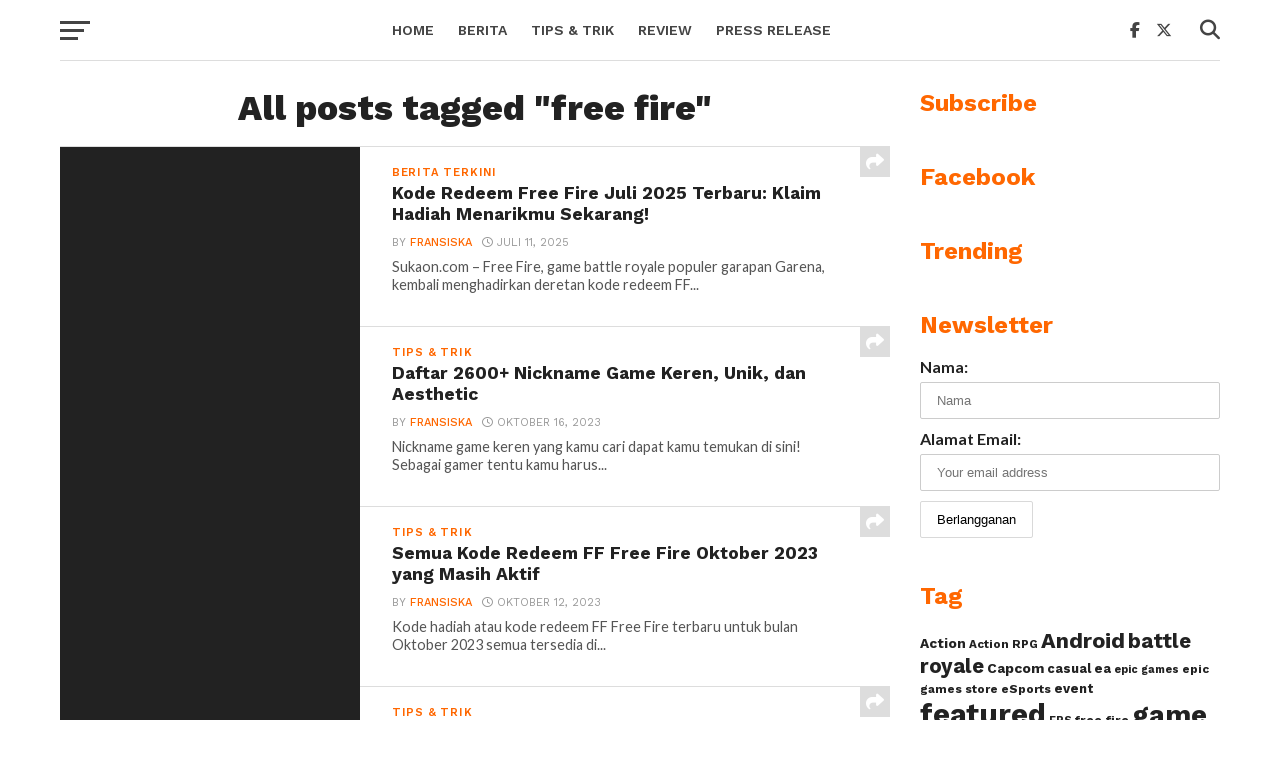

--- FILE ---
content_type: text/html; charset=UTF-8
request_url: https://www.sukaon.com/tag/free-fire/
body_size: 18293
content:
<!DOCTYPE html>
<html class=" optml_no_js  optml_no_js  optml_no_js " lang="id">
<head>
<meta charset="UTF-8" >
<meta name="viewport" id="viewport" content="width=device-width, initial-scale=1.0, maximum-scale=1.0, minimum-scale=1.0, user-scalable=no" />
<link rel="pingback" href="https://www.sukaon.com/xmlrpc.php" />
<meta property="og:image" content="https://mldu3mxrvlsp.i.optimole.com/w:1000/h:562/q:mauto/rt:fill/g:ce/f:best/https://www.sukaon.com/wp-content/uploads/2025/07/kode-redeem-free-fire-juli-2025.jpg" />
<meta name="twitter:image" content="https://mldu3mxrvlsp.i.optimole.com/w:1000/h:562/q:mauto/rt:fill/g:ce/f:best/https://www.sukaon.com/wp-content/uploads/2025/07/kode-redeem-free-fire-juli-2025.jpg" />
<meta property="og:description" content="Portal Berita, Review, Tips dan Trik Game Indonesia" />
<meta name='robots' content='index, follow, max-image-preview:large, max-snippet:-1, max-video-preview:-1' />
<style>img:is([sizes="auto" i], [sizes^="auto," i]) { contain-intrinsic-size: 3000px 1500px }</style>
<!-- This site is optimized with the Yoast SEO plugin v26.3 - https://yoast.com/wordpress/plugins/seo/ -->
<title>free fire - sukaon.com</title>
<link rel="canonical" href="https://www.sukaon.com/tag/free-fire/" />
<link rel="next" href="https://www.sukaon.com/tag/free-fire/page/2/" />
<meta property="og:locale" content="id_ID" />
<meta property="og:type" content="article" />
<meta property="og:title" content="free fire - sukaon.com" />
<meta property="og:url" content="https://www.sukaon.com/tag/free-fire/" />
<meta property="og:site_name" content="sukaon.com" />
<meta name="twitter:card" content="summary_large_image" />
<meta name="twitter:site" content="@sukaoncom" />
<script type="application/ld+json" class="yoast-schema-graph">{"@context":"https://schema.org","@graph":[{"@type":"CollectionPage","@id":"https://www.sukaon.com/tag/free-fire/","url":"https://www.sukaon.com/tag/free-fire/","name":"free fire - sukaon.com","isPartOf":{"@id":"https://www.sukaon.com/#website"},"primaryImageOfPage":{"@id":"https://www.sukaon.com/tag/free-fire/#primaryimage"},"image":{"@id":"https://www.sukaon.com/tag/free-fire/#primaryimage"},"thumbnailUrl":"https://mldu3mxrvlsp.i.optimole.com/w:1000/h:562/q:mauto/f:best/https://www.sukaon.com/wp-content/uploads/2025/07/kode-redeem-free-fire-juli-2025.jpg","breadcrumb":{"@id":"https://www.sukaon.com/tag/free-fire/#breadcrumb"},"inLanguage":"id"},{"@type":"ImageObject","inLanguage":"id","@id":"https://www.sukaon.com/tag/free-fire/#primaryimage","url":"https://mldu3mxrvlsp.i.optimole.com/w:1000/h:562/q:mauto/f:best/https://www.sukaon.com/wp-content/uploads/2025/07/kode-redeem-free-fire-juli-2025.jpg","contentUrl":"https://mldu3mxrvlsp.i.optimole.com/w:1000/h:562/q:mauto/f:best/https://www.sukaon.com/wp-content/uploads/2025/07/kode-redeem-free-fire-juli-2025.jpg","width":1000,"height":562,"caption":"kode redeem free fire"},{"@type":"BreadcrumbList","@id":"https://www.sukaon.com/tag/free-fire/#breadcrumb","itemListElement":[{"@type":"ListItem","position":1,"name":"Home","item":"https://www.sukaon.com/"},{"@type":"ListItem","position":2,"name":"free fire"}]},{"@type":"WebSite","@id":"https://www.sukaon.com/#website","url":"https://www.sukaon.com/","name":"Sukaon.com","description":"Portal Berita, Review, Tips dan Trik Game Indonesia","publisher":{"@id":"https://www.sukaon.com/#organization"},"alternateName":"SukaOn","potentialAction":[{"@type":"SearchAction","target":{"@type":"EntryPoint","urlTemplate":"https://www.sukaon.com/?s={search_term_string}"},"query-input":{"@type":"PropertyValueSpecification","valueRequired":true,"valueName":"search_term_string"}}],"inLanguage":"id"},{"@type":"Organization","@id":"https://www.sukaon.com/#organization","name":"Sukaon.com","alternateName":"SukaOn","url":"https://www.sukaon.com/","logo":{"@type":"ImageObject","inLanguage":"id","@id":"https://www.sukaon.com/#/schema/logo/image/","url":"https://mldu3mxrvlsp.i.optimole.com/w:auto/h:auto/q:mauto/f:best/https://www.sukaon.com/wp-content/uploads/2018/08/sukaon-logo.png","contentUrl":"https://mldu3mxrvlsp.i.optimole.com/w:auto/h:auto/q:mauto/f:best/https://www.sukaon.com/wp-content/uploads/2018/08/sukaon-logo.png","width":657,"height":180,"caption":"Sukaon.com"},"image":{"@id":"https://www.sukaon.com/#/schema/logo/image/"},"sameAs":["https://www.facebook.com/sukaoncom/","https://x.com/sukaoncom","https://www.youtube.com/Sukaoncom"]}]}</script>
<!-- / Yoast SEO plugin. -->
<link rel='dns-prefetch' href='//www.googletagmanager.com' />
<link rel='dns-prefetch' href='//fonts.googleapis.com' />
<link rel='dns-prefetch' href='//mldu3mxrvlsp.i.optimole.com' />
<link rel='dns-prefetch' href='//pagead2.googlesyndication.com' />
<link rel='preconnect' href='https://mldu3mxrvlsp.i.optimole.com' />
<link rel="alternate" type="application/rss+xml" title="sukaon.com &raquo; Feed" href="https://www.sukaon.com/feed/" />
<link rel="alternate" type="application/rss+xml" title="sukaon.com &raquo; Umpan Komentar" href="https://www.sukaon.com/comments/feed/" />
<link rel="alternate" type="application/rss+xml" title="sukaon.com &raquo; free fire Umpan Tag" href="https://www.sukaon.com/tag/free-fire/feed/" />
<script type="text/javascript">
/* <![CDATA[ */
window._wpemojiSettings = {"baseUrl":"https:\/\/s.w.org\/images\/core\/emoji\/16.0.1\/72x72\/","ext":".png","svgUrl":"https:\/\/s.w.org\/images\/core\/emoji\/16.0.1\/svg\/","svgExt":".svg","source":{"concatemoji":"https:\/\/www.sukaon.com\/wp-includes\/js\/wp-emoji-release.min.js?ver=1c61f09a90a9a1f6fe6a7d094bd2cb09"}};
/*! This file is auto-generated */
!function(s,n){var o,i,e;function c(e){try{var t={supportTests:e,timestamp:(new Date).valueOf()};sessionStorage.setItem(o,JSON.stringify(t))}catch(e){}}function p(e,t,n){e.clearRect(0,0,e.canvas.width,e.canvas.height),e.fillText(t,0,0);var t=new Uint32Array(e.getImageData(0,0,e.canvas.width,e.canvas.height).data),a=(e.clearRect(0,0,e.canvas.width,e.canvas.height),e.fillText(n,0,0),new Uint32Array(e.getImageData(0,0,e.canvas.width,e.canvas.height).data));return t.every(function(e,t){return e===a[t]})}function u(e,t){e.clearRect(0,0,e.canvas.width,e.canvas.height),e.fillText(t,0,0);for(var n=e.getImageData(16,16,1,1),a=0;a<n.data.length;a++)if(0!==n.data[a])return!1;return!0}function f(e,t,n,a){switch(t){case"flag":return n(e,"\ud83c\udff3\ufe0f\u200d\u26a7\ufe0f","\ud83c\udff3\ufe0f\u200b\u26a7\ufe0f")?!1:!n(e,"\ud83c\udde8\ud83c\uddf6","\ud83c\udde8\u200b\ud83c\uddf6")&&!n(e,"\ud83c\udff4\udb40\udc67\udb40\udc62\udb40\udc65\udb40\udc6e\udb40\udc67\udb40\udc7f","\ud83c\udff4\u200b\udb40\udc67\u200b\udb40\udc62\u200b\udb40\udc65\u200b\udb40\udc6e\u200b\udb40\udc67\u200b\udb40\udc7f");case"emoji":return!a(e,"\ud83e\udedf")}return!1}function g(e,t,n,a){var r="undefined"!=typeof WorkerGlobalScope&&self instanceof WorkerGlobalScope?new OffscreenCanvas(300,150):s.createElement("canvas"),o=r.getContext("2d",{willReadFrequently:!0}),i=(o.textBaseline="top",o.font="600 32px Arial",{});return e.forEach(function(e){i[e]=t(o,e,n,a)}),i}function t(e){var t=s.createElement("script");t.src=e,t.defer=!0,s.head.appendChild(t)}"undefined"!=typeof Promise&&(o="wpEmojiSettingsSupports",i=["flag","emoji"],n.supports={everything:!0,everythingExceptFlag:!0},e=new Promise(function(e){s.addEventListener("DOMContentLoaded",e,{once:!0})}),new Promise(function(t){var n=function(){try{var e=JSON.parse(sessionStorage.getItem(o));if("object"==typeof e&&"number"==typeof e.timestamp&&(new Date).valueOf()<e.timestamp+604800&&"object"==typeof e.supportTests)return e.supportTests}catch(e){}return null}();if(!n){if("undefined"!=typeof Worker&&"undefined"!=typeof OffscreenCanvas&&"undefined"!=typeof URL&&URL.createObjectURL&&"undefined"!=typeof Blob)try{var e="postMessage("+g.toString()+"("+[JSON.stringify(i),f.toString(),p.toString(),u.toString()].join(",")+"));",a=new Blob([e],{type:"text/javascript"}),r=new Worker(URL.createObjectURL(a),{name:"wpTestEmojiSupports"});return void(r.onmessage=function(e){c(n=e.data),r.terminate(),t(n)})}catch(e){}c(n=g(i,f,p,u))}t(n)}).then(function(e){for(var t in e)n.supports[t]=e[t],n.supports.everything=n.supports.everything&&n.supports[t],"flag"!==t&&(n.supports.everythingExceptFlag=n.supports.everythingExceptFlag&&n.supports[t]);n.supports.everythingExceptFlag=n.supports.everythingExceptFlag&&!n.supports.flag,n.DOMReady=!1,n.readyCallback=function(){n.DOMReady=!0}}).then(function(){return e}).then(function(){var e;n.supports.everything||(n.readyCallback(),(e=n.source||{}).concatemoji?t(e.concatemoji):e.wpemoji&&e.twemoji&&(t(e.twemoji),t(e.wpemoji)))}))}((window,document),window._wpemojiSettings);
/* ]]> */
</script>
<style id='wp-emoji-styles-inline-css' type='text/css'>
img.wp-smiley, img.emoji {
display: inline !important;
border: none !important;
box-shadow: none !important;
height: 1em !important;
width: 1em !important;
margin: 0 0.07em !important;
vertical-align: -0.1em !important;
background: none !important;
padding: 0 !important;
}
</style>
<!-- <link rel='stylesheet' id='contact-form-7-css' href='https://www.sukaon.com/wp-content/plugins/contact-form-7/includes/css/styles.css?ver=6.1.3' type='text/css' media='all' /> -->
<link rel="stylesheet" type="text/css" href="//www.sukaon.com/wp-content/cache/wpfc-minified/kwqjaehz/bk0a4.css" media="all"/>
<style id='contact-form-7-inline-css' type='text/css'>
.wpcf7 .wpcf7-recaptcha iframe {margin-bottom: 0;}.wpcf7 .wpcf7-recaptcha[data-align="center"] > div {margin: 0 auto;}.wpcf7 .wpcf7-recaptcha[data-align="right"] > div {margin: 0 0 0 auto;}
</style>
<!-- <link rel='stylesheet' id='mc4wp-form-themes-css' href='https://www.sukaon.com/wp-content/plugins/mailchimp-for-wp/assets/css/form-themes.css?ver=4.10.8' type='text/css' media='all' /> -->
<!-- <link rel='stylesheet' id='mvp-custom-style-css' href='https://www.sukaon.com/wp-content/themes/click-mag-37/style.css?ver=1c61f09a90a9a1f6fe6a7d094bd2cb09' type='text/css' media='all' /> -->
<link rel="stylesheet" type="text/css" href="//www.sukaon.com/wp-content/cache/wpfc-minified/mknhf0x2/bk0a4.css" media="all"/>
<style id='mvp-custom-style-inline-css' type='text/css'>
#mvp-wallpaper {
background: url() no-repeat 50% 0;
}
a,
a:visited,
.post-info-name a,
.woocommerce .woocommerce-breadcrumb a {
color: #ff6700;
}
a:hover,
nav.mvp-fly-nav-menu ul li a:hover,
.mvp-feat1-story-text h2:hover,
.mvp-feat2-sub-text h2:hover,
.mvp-feat3-text h2:hover,
.mvp-main-blog-text h2:hover,
.mvp-trend-widget-text h2:hover,
.mvp-related-text a:hover,
ul.mvp-post-soc-list li.mvp-post-soc-comm:hover,
span.mvp-author-box-soc:hover,
.woocommerce .woocommerce-breadcrumb a:hover,
h3.mvp-authors-list-head a:hover,
.mvp-authors-widget-wrap span.mvp-main-blog-cat:hover,
.mvp-wide-widget-text h2:hover,
.mvp-side-widget a:hover,
.mvp-blog-col-text h2:hover,
#mvp-nav-menu ul li ul.mvp-mega-list li a:hover {
color: #ff3c36 !important;
}
.mvp-fly-top:hover,
span.mvp-feat1-main-cat,
span.mvp-feat2-sub-cat,
span.mvp-feat3-cat,
span.mvp-blog-col-cat,
span.mvp-feat2-main-cat,
.mvp-trend-widget-img:after,
.mvp-feat-vid-but,
.mvp-feat-gal-but,
span.mvp-post-cat,
.mvp-prev-next-text a,
.mvp-prev-next-text a:visited,
.mvp-prev-next-text a:hover,
#mvp-comments-button a,
#mvp-comments-button span.mvp-comment-but-text,
a.mvp-inf-more-but:hover,
.mvp-side-widget .mvp-tag-cloud a:hover,
span.mvp-ad-rel-but {
background: #ff6700;
}
.mvp-fly-top:hover {
border: 1px solid #ff6700;
}
h4.mvp-post-header {
border-top: 1px solid #ff6700;
}
.woocommerce .widget_price_filter .ui-slider .ui-slider-range,
.woocommerce .widget_price_filter .ui-slider .ui-slider-handle,
.woocommerce span.onsale,
.woocommerce #respond input#submit.alt,
.woocommerce a.button.alt,
.woocommerce button.button.alt,
.woocommerce input.button.alt,
.woocommerce #respond input#submit.alt:hover,
.woocommerce a.button.alt:hover,
.woocommerce button.button.alt:hover,
.woocommerce input.button.alt:hover {
background-color: #ff6700;
}
nav.mvp-fly-nav-menu ul li.menu-item-has-children:after,
span.mvp-blog-cat,
span.mvp-main-blog-cat,
h4.mvp-side-widget-head,
h4.mvp-post-bot-head,
#mvp-comments-button span.mvp-comment-but-text,
span.mvp-post-header,
.woocommerce .star-rating span:before,
span.mvp-related-head {
color: #ff6700;
}
#mvp-nav-wrap,
.mvp-main-nav-cont {
background: #ffffff;
}
#mvp-nav-menu ul li a,
span.mvp-nav-search-but,
span.mvp-nav-soc-but {
color: #444444;
}
.mvp-fly-but-wrap span,
.mvp-search-but-wrap span {
background: #444444;
}
#mvp-nav-menu ul li.menu-item-has-children ul.sub-menu li a:after,
#mvp-nav-menu ul li.menu-item-has-children ul.sub-menu li ul.sub-menu li a:after,
#mvp-nav-menu ul li.menu-item-has-children ul.sub-menu li ul.sub-menu li ul.sub-menu li a:after,
#mvp-nav-menu ul li.menu-item-has-children ul.mvp-mega-list li a:after,
#mvp-nav-menu ul li.menu-item-has-children a:after {
border-color: #444444 transparent transparent transparent;
}
#mvp-nav-menu ul li:hover a,
span.mvp-nav-search-but:hover,
span.mvp-nav-soc-but:hover {
color: #fdacc8 !important;
}
#mvp-nav-menu ul li.menu-item-has-children:hover a:after {
border-color: #fdacc8 transparent transparent transparent !important;
}
.mvp-feat1-story-text h2,
.mvp-feat2-sub-text h2,
.mvp-feat1-trend-text h2,
.mvp-feat3-text h2,
.mvp-blog-col-text h2,
.mvp-main-blog-text h2,
.mvp-trend-widget-text h2,
.mvp-wide-widget-text h2,
.mvp-related-text a {
color: #222222;
}
#mvp-content-main,
.rwp-summary,
.rwp-u-review__comment {
font-family: 'Merriweather', serif;
}
#mvp-nav-menu ul li a,
nav.mvp-fly-nav-menu ul li a,
#mvp-foot-nav ul.menu li a {
font-family: 'Work Sans', sans-serif;
}
.mvp-feat2-main-title h2,
h1.mvp-post-title,
#mvp-nav-soc-title h4 {
font-family: 'Work Sans', sans-serif;
}
.mvp-feat1-story-text h2,
.mvp-feat2-sub-text h2,
.mvp-feat1-trend-text h2,
.mvp-feat3-text h2,
.mvp-blog-col-text h2,
.mvp-main-blog-text h2,
.mvp-trend-widget-text h2,
.mvp-wide-widget-text h2,
.mvp-related-text a,
.mvp-prev-next-text a,
.mvp-prev-next-text a:visited,
.mvp-prev-next-text a:hover,
#mvp-404 h1,
h1.mvp-author-top-head,
#mvp-nav-menu ul li ul.mvp-mega-list li a,
#mvp-content-main blockquote p,
#woo-content h1.page-title,
.woocommerce div.product .product_title,
.woocommerce ul.products li.product h3,
.mvp-authors-list-posts a,
.mvp-side-widget a {
font-family: 'Work Sans', sans-serif;
}
span.mvp-feat1-main-cat,
span.mvp-feat2-sub-cat,
span.mvp-blog-col-cat,
span.mvp-blog-cat,
h4.mvp-main-blog-head,
h1.mvp-main-blog-head,
span.mvp-main-blog-cat,
h4.mvp-side-widget-head,
span.mvp-post-cat,
h4.mvp-post-bot-head,
span.mvp-post-header,
h1.mvp-arch-head,
h4.mvp-arch-head,
.woocommerce ul.product_list_widget span.product-title,
.woocommerce ul.product_list_widget li a,
.woocommerce #reviews #comments ol.commentlist li .comment-text p.meta,
.woocommerce .related h2,
.woocommerce div.product .woocommerce-tabs .panel h2,
.woocommerce div.product .product_title,
#mvp-content-main h1,
#mvp-content-main h2,
#mvp-content-main h3,
#mvp-content-main h4,
#mvp-content-main h5,
#mvp-content-main h6,
#woo-content h1.page-title,
.woocommerce .woocommerce-breadcrumb,
h3.mvp-authors-list-head a,
span.mvp-authors-list-post-head {
font-family: 'Work Sans', sans-serif;
}
.mvp-ad-rel-out,
.mvp-ad-rel-in {
margin-left: 0;
}
#mvp-head-top #mvp-leader-wrap { padding-bottom:20px; padding-top:20px; }
.code-block {padding:15px;background:#ddd;margin-top:20px!important;margin-bottom:20px!important;}
</style>
<!-- <link rel='stylesheet' id='mvp-reset-css' href='https://www.sukaon.com/wp-content/themes/click-mag-37/css/reset.css?ver=1c61f09a90a9a1f6fe6a7d094bd2cb09' type='text/css' media='all' /> -->
<!-- <link rel='stylesheet' id='fontawesome-css' href='https://www.sukaon.com/wp-content/themes/click-mag-37/font-awesome/css/all.css?ver=1c61f09a90a9a1f6fe6a7d094bd2cb09' type='text/css' media='all' /> -->
<link rel="stylesheet" type="text/css" href="//www.sukaon.com/wp-content/cache/wpfc-minified/1e5rq5ed/bk0a4.css" media="all"/>
<link rel='stylesheet' id='mvp-fonts-css' href='//fonts.googleapis.com/css?family=Oswald%3A300%2C400%2C700%7CMerriweather%3A300%2C400%2C700%2C900%7CQuicksand%3A400%7CLato%3A300%2C400%2C700%7CPassion+One%3A400%2C700%7CWork+Sans%3A200%2C300%2C400%2C500%2C600%2C700%2C800%2C900%7CMontserrat%3A400%2C700%7COpen+Sans+Condensed%3A300%2C700%7COpen+Sans%3A400%2C700%2C800%7CWork+Sans%3A100%2C200%2C300%2C400%2C500%2C600%2C700%2C800%2C900%7CWork+Sans%3A100%2C200%2C300%2C400%2C500%2C600%2C700%2C800%2C900%7CWork+Sans%3A100%2C200%2C300%2C400%2C500%2C600%2C700%2C800%2C900%7CMerriweather%3A100%2C200%2C300%2C400%2C500%2C600%2C700%2C800%2C900%7CWork+Sans%3A100%2C200%2C300%2C400%2C500%2C600%2C700%2C800%2C900&#038;subset=latin%2Clatin-ext%2Ccyrillic%2Ccyrillic-ext%2Cgreek-ext%2Cgreek%2Cvietnamese&#038;ver=1.0.0' type='text/css' media='all' />
<!-- <link rel='stylesheet' id='mvp-media-queries-css' href='https://www.sukaon.com/wp-content/themes/click-mag-37/css/media-queries.css?ver=1c61f09a90a9a1f6fe6a7d094bd2cb09' type='text/css' media='all' /> -->
<link rel="stylesheet" type="text/css" href="//www.sukaon.com/wp-content/cache/wpfc-minified/g2ne7upw/bk0a4.css" media="all"/>
<style id='optm_lazyload_noscript_style-inline-css' type='text/css'>
html.optml_no_js img[data-opt-src] { display: none !important; } 
/* OPTML_VIEWPORT_BG_SELECTORS */
html .elementor-section[data-settings*="background_background"]:not(.optml-bg-lazyloaded),
html .elementor-column[data-settings*="background_background"] > .elementor-widget-wrap:not(.optml-bg-lazyloaded),
html .elementor-section > .elementor-background-overlay:not(.optml-bg-lazyloaded),
html [class*="wp-block-cover"][style*="background-image"]:not(.optml-bg-lazyloaded),
html [style*="background-image:url("]:not(.optml-bg-lazyloaded),
html [style*="background-image: url("]:not(.optml-bg-lazyloaded),
html [style*="background:url("]:not(.optml-bg-lazyloaded),
html [style*="background: url("]:not(.optml-bg-lazyloaded),
html [class*="wp-block-group"][style*="background-image"]:not(.optml-bg-lazyloaded) { background-image: none !important; }
/* OPTML_VIEWPORT_BG_SELECTORS */
</style>
<!-- <link rel='stylesheet' id='wp-paginate-css' href='https://www.sukaon.com/wp-content/plugins/wp-paginate/css/wp-paginate.css?ver=2.2.4' type='text/css' media='screen' /> -->
<link rel="stylesheet" type="text/css" href="//www.sukaon.com/wp-content/cache/wpfc-minified/9alijugg/bk0a4.css" media="screen"/>
<script type="text/javascript" id="image-watermark-no-right-click-js-before">
/* <![CDATA[ */
var iwArgsNoRightClick = {"rightclick":"Y","draganddrop":"Y"};
/* ]]> */
</script>
<script src='//www.sukaon.com/wp-content/cache/wpfc-minified/jz7qvvje/bk0a4.js' type="text/javascript"></script>
<!-- <script type="text/javascript" src="https://www.sukaon.com/wp-content/plugins/image-watermark/js/no-right-click.js?ver=1.8.0" id="image-watermark-no-right-click-js"></script> -->
<!-- <script type="text/javascript" src="https://www.sukaon.com/wp-includes/js/jquery/jquery.min.js?ver=3.7.1" id="jquery-core-js"></script> -->
<!-- <script type="text/javascript" src="https://www.sukaon.com/wp-includes/js/jquery/jquery-migrate.min.js?ver=3.4.1" id="jquery-migrate-js"></script> -->
<script type="text/javascript" id="optml-print-js-after">
/* <![CDATA[ */
(function(w, d){
w.addEventListener("beforeprint", function(){
let images = d.getElementsByTagName( "img" );
for (let img of images) {
if ( !img.dataset.optSrc) {
continue;
}
img.src = img.dataset.optSrc;
delete img.dataset.optSrc;
}
});
}(window, document));
/* ]]> */
</script>
<!-- Potongan tag Google (gtag.js) ditambahkan oleh Site Kit -->
<!-- Snippet Google Analytics telah ditambahkan oleh Site Kit -->
<script type="text/javascript" src="https://www.googletagmanager.com/gtag/js?id=G-NMMJV7KMDY" id="google_gtagjs-js" async></script>
<script type="text/javascript" id="google_gtagjs-js-after">
/* <![CDATA[ */
window.dataLayer = window.dataLayer || [];function gtag(){dataLayer.push(arguments);}
gtag("set","linker",{"domains":["www.sukaon.com"]});
gtag("js", new Date());
gtag("set", "developer_id.dZTNiMT", true);
gtag("config", "G-NMMJV7KMDY");
/* ]]> */
</script>
<link rel="https://api.w.org/" href="https://www.sukaon.com/wp-json/" /><link rel="alternate" title="JSON" type="application/json" href="https://www.sukaon.com/wp-json/wp/v2/tags/1469" /><link rel="EditURI" type="application/rsd+xml" title="RSD" href="https://www.sukaon.com/xmlrpc.php?rsd" />
<meta name="generator" content="Site Kit by Google 1.165.0" />
<!-- Meta tag Google AdSense ditambahkan oleh Site Kit -->
<meta name="google-adsense-platform-account" content="ca-host-pub-2644536267352236">
<meta name="google-adsense-platform-domain" content="sitekit.withgoogle.com">
<!-- Akhir tag meta Google AdSense yang ditambahkan oleh Site Kit -->
<meta name="onesignal" content="wordpress-plugin"/>
<script>
window.OneSignalDeferred = window.OneSignalDeferred || [];
OneSignalDeferred.push(function(OneSignal) {
var oneSignal_options = {};
window._oneSignalInitOptions = oneSignal_options;
oneSignal_options['serviceWorkerParam'] = { scope: '/' };
oneSignal_options['serviceWorkerPath'] = 'OneSignalSDKWorker.js.php';
OneSignal.Notifications.setDefaultUrl("https://www.sukaon.com");
oneSignal_options['wordpress'] = true;
oneSignal_options['appId'] = '3bd5c20a-a693-4e9e-beca-d7dce334cbae';
oneSignal_options['allowLocalhostAsSecureOrigin'] = true;
oneSignal_options['welcomeNotification'] = { };
oneSignal_options['welcomeNotification']['title'] = "Sukaon.com";
oneSignal_options['welcomeNotification']['message'] = "Terima kasih sudah berlangganan Sukaon.com";
oneSignal_options['path'] = "https://www.sukaon.com/wp-content/plugins/onesignal-free-web-push-notifications/sdk_files/";
oneSignal_options['safari_web_id'] = "web.onesignal.auto.5abdae74-1423-41c2-a45a-5cf3c8870ffd";
oneSignal_options['persistNotification'] = false;
oneSignal_options['promptOptions'] = { };
oneSignal_options['notifyButton'] = { };
oneSignal_options['notifyButton']['enable'] = true;
oneSignal_options['notifyButton']['position'] = 'bottom-left';
oneSignal_options['notifyButton']['theme'] = 'inverse';
oneSignal_options['notifyButton']['size'] = 'medium';
oneSignal_options['notifyButton']['showCredit'] = true;
oneSignal_options['notifyButton']['text'] = {};
oneSignal_options['notifyButton']['text']['tip.state.unsubscribed'] = 'Berlangganan Sukaon.com untuk mendapatkan notifikasi';
oneSignal_options['notifyButton']['text']['tip.state.subscribed'] = 'Kamu telah berlangganan Sukaon.com';
oneSignal_options['notifyButton']['text']['message.action.subscribed'] = 'Terima kasih sudah berlangganan Sukaon.com';
oneSignal_options['notifyButton']['text']['message.action.resubscribed'] = 'Kamu berlangganan Sukaon.com';
oneSignal_options['notifyButton']['text']['message.action.unsubscribed'] = 'Kamu tidak akan menerima notifikasi dari Sukaon.com lagi';
oneSignal_options['notifyButton']['text']['dialog.main.button.subscribe'] = 'Berlangganan';
oneSignal_options['notifyButton']['text']['dialog.main.button.unsubscribe'] = 'Berhenti Berlangganan';
oneSignal_options['notifyButton']['offset'] = {};
oneSignal_options['notifyButton']['offset']['bottom'] = '200px';
/* OneSignal: Using custom SDK initialization. */
});
function documentInitOneSignal() {
var oneSignal_elements = document.getElementsByClassName("OneSignal-prompt");
var oneSignalLinkClickHandler = function(event) { OneSignal.Notifications.requestPermission(); event.preventDefault(); };        for(var i = 0; i < oneSignal_elements.length; i++)
oneSignal_elements[i].addEventListener('click', oneSignalLinkClickHandler, false);
}
if (document.readyState === 'complete') {
documentInitOneSignal();
}
else {
window.addEventListener("load", function(event){
documentInitOneSignal();
});
}
</script>
<meta http-equiv="Accept-CH" content="Viewport-Width, ECT" />
<style type="text/css">
img[data-opt-src]:not([data-opt-lazy-loaded]) {
transition: .2s filter linear, .2s opacity linear, .2s border-radius linear;
-webkit-transition: .2s filter linear, .2s opacity linear, .2s border-radius linear;
-moz-transition: .2s filter linear, .2s opacity linear, .2s border-radius linear;
-o-transition: .2s filter linear, .2s opacity linear, .2s border-radius linear;
}
img[data-opt-src]:not([data-opt-lazy-loaded]) {
opacity: .75;
-webkit-filter: blur(8px);
-moz-filter: blur(8px);
-o-filter: blur(8px);
-ms-filter: blur(8px);
filter: blur(8px);
transform: scale(1.04);
animation: 0.1s ease-in;
-webkit-transform: translate3d(0, 0, 0);
}
/** optmliframelazyloadplaceholder */
</style>
<script type="application/javascript">
document.documentElement.className = document.documentElement.className.replace(/\boptml_no_js\b/g, "");
(function(w, d){
var b = d.getElementsByTagName("head")[0];
var s = d.createElement("script");
var v = ("IntersectionObserver" in w && "isIntersecting" in w.IntersectionObserverEntry.prototype) ? "_no_poly" : "";
s.async = true;
s.src = "https://mldu3mxrvlsp.i.optimole.com/js-lib/v2/latest/optimole_lib" + v  + ".min.js";
b.appendChild(s);
w.optimoleData = {
lazyloadOnly: "optimole-lazy-only",
backgroundReplaceClasses: [],
nativeLazyload : false,
scalingDisabled: false,
watchClasses: [],
backgroundLazySelectors: ".elementor-section[data-settings*=\"background_background\"], .elementor-column[data-settings*=\"background_background\"] > .elementor-widget-wrap, .elementor-section > .elementor-background-overlay, [class*=\"wp-block-cover\"][style*=\"background-image\"], [style*=\"background-image:url(\"], [style*=\"background-image: url(\"], [style*=\"background:url(\"], [style*=\"background: url(\"], [class*=\"wp-block-group\"][style*=\"background-image\"]",
network_optimizations: true,
ignoreDpr: true,
quality: 0,
maxWidth: 1920,
maxHeight: 4000,
}
}(window, document));
</script>
<!-- Snippet Google AdSense telah ditambahkan oleh Site Kit -->
<script type="text/javascript" async="async" src="https://pagead2.googlesyndication.com/pagead/js/adsbygoogle.js?client=ca-pub-5628211672968513&amp;host=ca-host-pub-2644536267352236" crossorigin="anonymous"></script>
<!-- Snippet Google AdSense penutup telah ditambahkan oleh Site Kit -->
<link rel="icon" href="https://mldu3mxrvlsp.i.optimole.com/w:32/h:32/q:mauto/f:best/dpr:2/https://www.sukaon.com/wp-content/uploads/2018/08/cropped-sukaon-logo-e1677764106620.png" sizes="32x32" />
<link rel="icon" href="https://mldu3mxrvlsp.i.optimole.com/w:192/h:192/q:mauto/f:best/https://www.sukaon.com/wp-content/uploads/2018/08/cropped-sukaon-logo-e1677764106620.png" sizes="192x192" />
<link rel="apple-touch-icon" href="https://mldu3mxrvlsp.i.optimole.com/w:180/h:180/q:mauto/f:best/https://www.sukaon.com/wp-content/uploads/2018/08/cropped-sukaon-logo-e1677764106620.png" />
<meta name="msapplication-TileImage" content="https://mldu3mxrvlsp.i.optimole.com/w:270/h:270/q:mauto/f:best/https://www.sukaon.com/wp-content/uploads/2018/08/cropped-sukaon-logo-e1677764106620.png" />
</head>
<body data-rsssl=1 class="archive tag tag-free-fire tag-1469 wp-custom-logo wp-embed-responsive wp-theme-click-mag-37">
<div id="mvp-fly-wrap">
<div id="mvp-fly-menu-top" class="left relative">
<div class="mvp-fly-top-out left relative">
<div class="mvp-fly-top-in">
<div id="mvp-fly-logo" class="left relative">
<a href="https://www.sukaon.com/"><img data-opt-src="https://mldu3mxrvlsp.i.optimole.com/w:auto/h:auto/q:mauto/f:best/https://www.sukaon.com/wp-content/uploads/2018/08/sukaon-logo-6.png"  decoding=async data-opt-id=1572328806   src="data:image/svg+xml,%3Csvg%20viewBox%3D%220%200%20657%20180%22%20width%3D%22657%22%20height%3D%22180%22%20xmlns%3D%22http%3A%2F%2Fwww.w3.org%2F2000%2Fsvg%22%3E%3Crect%20width%3D%22657%22%20height%3D%22180%22%20fill%3D%22transparent%22%2F%3E%3C%2Fsvg%3E" alt="sukaon.com" data-rjs="2" /></a>
</div><!--mvp-fly-logo-->
</div><!--mvp-fly-top-in-->
<div class="mvp-fly-but-wrap mvp-fly-but-menu mvp-fly-but-click">
<span></span>
<span></span>
<span></span>
<span></span>
</div><!--mvp-fly-but-wrap-->
</div><!--mvp-fly-top-out-->
</div><!--mvp-fly-menu-top-->
<div id="mvp-fly-menu-wrap">
<nav class="mvp-fly-nav-menu left relative">
<div class="menu-header-container"><ul id="menu-header" class="menu"><li id="menu-item-2145" class="menu-item menu-item-type-custom menu-item-object-custom menu-item-home menu-item-2145"><a href="https://www.sukaon.com/">Home</a></li>
<li id="menu-item-27" class="mvp-mega-dropdown menu-item menu-item-type-taxonomy menu-item-object-category menu-item-27"><a href="https://www.sukaon.com/category/gaming-news/">Berita</a></li>
<li id="menu-item-3347" class="mvp-mega-dropdown menu-item menu-item-type-taxonomy menu-item-object-category menu-item-3347"><a href="https://www.sukaon.com/category/game-tips-trick/">Tips &amp; Trik</a></li>
<li id="menu-item-29" class="mvp-mega-dropdown menu-item menu-item-type-taxonomy menu-item-object-category menu-item-29"><a href="https://www.sukaon.com/category/game-reviews/">Review</a></li>
<li id="menu-item-15239" class="menu-item menu-item-type-taxonomy menu-item-object-category menu-item-15239"><a href="https://www.sukaon.com/category/press-release/">Press Release</a></li>
</ul></div>		</nav>
</div><!--mvp-fly-menu-wrap-->
<div id="mvp-fly-soc-wrap">
<span class="mvp-fly-soc-head">Connect with us</span>
<ul class="mvp-fly-soc-list left relative">
<li><a href="https://facebook.com/sukaoncom/" target="_blank" class="fab fa-facebook-f"></a></li>
<li><a href="https://twitter.com/sukaoncom" target="_blank" class="fa-brands fa-x-twitter"></a></li>
<li><a href="http://youtube.com/sukaoncom" target="_blank" class="fab fa-youtube"></a></li>
</ul>
</div><!--mvp-fly-soc-wrap-->
</div><!--mvp-fly-wrap-->		<div id="mvp-site" class="left relative">
<header id="mvp-head-wrap" class="left relative">
<div id="mvp-head-top" class="left relative">
<div id="mvp-search-wrap">
<div id="mvp-search-box">
<form method="get" id="searchform" action="https://www.sukaon.com/">
<input type="text" name="s" id="s" value="Search" onfocus='if (this.value == "Search") { this.value = ""; }' onblur='if (this.value == "") { this.value = "Search"; }' />
<input type="hidden" id="searchsubmit" value="Search" />
</form>					</div><!--mvp-search-box-->
<div class="mvp-search-but-wrap mvp-search-click">
<span></span>
<span></span>
</div><!--mvp-search-but-wrap-->
</div><!--mvp-search-wrap-->
</div><!--mvp-head-top-->
<div id="mvp-nav-wrap" class="left relative">
<div class="mvp-main-boxed-wrap">
<div class="mvp-main-out relative">
<div class="mvp-main-in">
<div class="mvp-main-nav-cont left relative">
<div class="mvp-nav-left-out">
<div class="mvp-fly-but-wrap mvp-fly-but-click left relative">
<span></span>
<span></span>
<span></span>
<span></span>
</div><!--mvp-fly-but-wrap-->
<div id="mvp-logo-nav" class="left relative" itemscope itemtype="http://schema.org/Organization">
<a itemprop="url" href="https://www.sukaon.com/"><img data-opt-src="https://mldu3mxrvlsp.i.optimole.com/w:auto/h:auto/q:mauto/f:best/https://www.sukaon.com/wp-content/uploads/2018/08/sukaon-logo-6.png"  decoding=async data-opt-id=1572328806   itemprop="logo" src="data:image/svg+xml,%3Csvg%20viewBox%3D%220%200%20657%20180%22%20width%3D%22657%22%20height%3D%22180%22%20xmlns%3D%22http%3A%2F%2Fwww.w3.org%2F2000%2Fsvg%22%3E%3Crect%20width%3D%22657%22%20height%3D%22180%22%20fill%3D%22transparent%22%2F%3E%3C%2Fsvg%3E" alt="sukaon.com" data-rjs="2" /></a>
<h2 class="mvp-logo-title">sukaon.com</h2>
</div><!--mvp-logo-nav-->
<div class="mvp-nav-left-in">
<div id="mvp-nav-right-wrap" class="left">
<div class="mvp-nav-right-out">
<div class="mvp-nav-right-in">
<div id="mvp-nav-main" class="left">
<nav id="mvp-nav-menu">
<div class="menu-header-container"><ul id="menu-header-1" class="menu"><li class="menu-item menu-item-type-custom menu-item-object-custom menu-item-home menu-item-2145"><a href="https://www.sukaon.com/">Home</a></li>
<li class="mvp-mega-dropdown menu-item menu-item-type-taxonomy menu-item-object-category menu-item-27"><a href="https://www.sukaon.com/category/gaming-news/">Berita</a><div class="mvp-mega-dropdown"><ul class="mvp-mega-list"><li><a href="https://www.sukaon.com/capcom-menggebrak-tokyo-game-show-2025-dengan-pengumuman-game-terbarunya/"><div class="mvp-mega-img"><img data-opt-id=1074343163  data-opt-src="https://mldu3mxrvlsp.i.optimole.com/w:400/h:240/q:mauto/rt:fill/g:ce/f:best/https://www.sukaon.com/wp-content/uploads/2025/08/tokyo-game-show-capcom-games-1.png"  width="400" height="240" src="data:image/svg+xml,%3Csvg%20viewBox%3D%220%200%20400%20240%22%20width%3D%22400%22%20height%3D%22240%22%20xmlns%3D%22http%3A%2F%2Fwww.w3.org%2F2000%2Fsvg%22%3E%3Crect%20width%3D%22400%22%20height%3D%22240%22%20fill%3D%22transparent%22%2F%3E%3C%2Fsvg%3E" class="attachment-mvp-mid-thumb size-mvp-mid-thumb wp-post-image" alt="tokyo game show 2025" decoding="async" /></div>Capcom Menggebrak Tokyo Game Show 2025 dengan Pengumuman Game Terbarunya</a></li><li><a href="https://www.sukaon.com/2048-pixel-retro-puzzle-game-puzzle-klasik-dalam-balutan-pixel/"><div class="mvp-mega-img"><img data-opt-id=329069127  data-opt-src="https://mldu3mxrvlsp.i.optimole.com/w:400/h:240/q:mauto/rt:fill/g:ce/f:best/https://www.sukaon.com/wp-content/uploads/2025/07/photo_2025-07-18_14-48-30.jpg"  width="400" height="240" src="data:image/svg+xml,%3Csvg%20viewBox%3D%220%200%20400%20240%22%20width%3D%22400%22%20height%3D%22240%22%20xmlns%3D%22http%3A%2F%2Fwww.w3.org%2F2000%2Fsvg%22%3E%3Crect%20width%3D%22400%22%20height%3D%22240%22%20fill%3D%22transparent%22%2F%3E%3C%2Fsvg%3E" class="attachment-mvp-mid-thumb size-mvp-mid-thumb wp-post-image" alt="2048 pixel" decoding="async" /></div>2048 Pixel: Retro Puzzle, Game Puzzle Klasik dalam Balutan Pixel</a></li><li><a href="https://www.sukaon.com/kode-redeem-free-fire-juli-2025-terbaru-klaim-hadiah-menarikmu-sekarang/"><div class="mvp-mega-img"><img data-opt-id=1495952486  data-opt-src="https://mldu3mxrvlsp.i.optimole.com/w:400/h:240/q:mauto/rt:fill/g:ce/f:best/https://www.sukaon.com/wp-content/uploads/2025/07/kode-redeem-free-fire-juli-2025.jpg"  width="400" height="240" src="data:image/svg+xml,%3Csvg%20viewBox%3D%220%200%20400%20240%22%20width%3D%22400%22%20height%3D%22240%22%20xmlns%3D%22http%3A%2F%2Fwww.w3.org%2F2000%2Fsvg%22%3E%3Crect%20width%3D%22400%22%20height%3D%22240%22%20fill%3D%22transparent%22%2F%3E%3C%2Fsvg%3E" class="attachment-mvp-mid-thumb size-mvp-mid-thumb wp-post-image" alt="kode redeem free fire" decoding="async" /></div>Kode Redeem Free Fire Juli 2025 Terbaru: Klaim Hadiah Menarikmu Sekarang!</a></li><li><a href="https://www.sukaon.com/jungojam-bermain-roleplay-dan-mengeksplor-dunia-virtual/"><div class="mvp-mega-img"><img data-opt-id=27243667  data-opt-src="https://mldu3mxrvlsp.i.optimole.com/w:400/h:240/q:mauto/rt:fill/g:ce/f:best/https://www.sukaon.com/wp-content/uploads/2025/04/jungojam.avif"  width="400" height="240" src="data:image/svg+xml,%3Csvg%20viewBox%3D%220%200%20400%20240%22%20width%3D%22400%22%20height%3D%22240%22%20xmlns%3D%22http%3A%2F%2Fwww.w3.org%2F2000%2Fsvg%22%3E%3Crect%20width%3D%22400%22%20height%3D%22240%22%20fill%3D%22transparent%22%2F%3E%3C%2Fsvg%3E" class="attachment-mvp-mid-thumb size-mvp-mid-thumb wp-post-image" alt="jungojam" decoding="async" /></div>Jungojam, Bermain Roleplay dan Mengeksplor Dunia Virtual</a></li><li><a href="https://www.sukaon.com/assassins-creed-shadows-ditunda-lagi-rilis-20-maret-2025/"><div class="mvp-mega-img"><img data-opt-id=1471122064  data-opt-src="https://mldu3mxrvlsp.i.optimole.com/w:400/h:240/q:mauto/rt:fill/g:ce/f:best/https://www.sukaon.com/wp-content/uploads/2025/01/Assasins-Creed-Shadow.jpg"  width="400" height="240" src="data:image/svg+xml,%3Csvg%20viewBox%3D%220%200%20400%20240%22%20width%3D%22400%22%20height%3D%22240%22%20xmlns%3D%22http%3A%2F%2Fwww.w3.org%2F2000%2Fsvg%22%3E%3Crect%20width%3D%22400%22%20height%3D%22240%22%20fill%3D%22transparent%22%2F%3E%3C%2Fsvg%3E" class="attachment-mvp-mid-thumb size-mvp-mid-thumb wp-post-image" alt="Assasin&#039;s Creed Shadows" decoding="async" /></div>Assassin’s Creed Shadows Ditunda Lagi, Rilis 20 Maret 2025</a></li></ul></div></li>
<li class="mvp-mega-dropdown menu-item menu-item-type-taxonomy menu-item-object-category menu-item-3347"><a href="https://www.sukaon.com/category/game-tips-trick/">Tips &amp; Trik</a><div class="mvp-mega-dropdown"><ul class="mvp-mega-list"><li><a href="https://www.sukaon.com/kode-redeem-blox-fruit-september-2025-terbaru/"><div class="mvp-mega-img"><img data-opt-id=625342938  data-opt-src="https://mldu3mxrvlsp.i.optimole.com/w:400/h:240/q:mauto/rt:fill/g:ce/f:best/https://www.sukaon.com/wp-content/uploads/2025/09/blox-fruits.png"  width="400" height="240" src="data:image/svg+xml,%3Csvg%20viewBox%3D%220%200%20400%20240%22%20width%3D%22400%22%20height%3D%22240%22%20xmlns%3D%22http%3A%2F%2Fwww.w3.org%2F2000%2Fsvg%22%3E%3Crect%20width%3D%22400%22%20height%3D%22240%22%20fill%3D%22transparent%22%2F%3E%3C%2Fsvg%3E" class="attachment-mvp-mid-thumb size-mvp-mid-thumb wp-post-image" alt="kode redeem blox fruits" decoding="async" /></div>Kode Redeem Blox Fruit September 2025 Terbaru</a></li><li><a href="https://www.sukaon.com/kode-redeem-grow-a-garden-roblox-terbaru-september-2025/"><div class="mvp-mega-img"><img data-opt-id=1406465860  data-opt-src="https://mldu3mxrvlsp.i.optimole.com/w:400/h:240/q:mauto/rt:fill/g:ce/f:best/https://www.sukaon.com/wp-content/uploads/2025/09/kode-grow-a-garden.jpg"  width="400" height="240" src="data:image/svg+xml,%3Csvg%20viewBox%3D%220%200%20400%20240%22%20width%3D%22400%22%20height%3D%22240%22%20xmlns%3D%22http%3A%2F%2Fwww.w3.org%2F2000%2Fsvg%22%3E%3Crect%20width%3D%22400%22%20height%3D%22240%22%20fill%3D%22transparent%22%2F%3E%3C%2Fsvg%3E" class="attachment-mvp-mid-thumb size-mvp-mid-thumb wp-post-image" alt="kode grow a garden" decoding="async" /></div>Kode Redeem Grow a Garden Roblox Terbaru September 2025</a></li><li><a href="https://www.sukaon.com/ragnarok-crush-game-seru-yang-memadukan-rpg-dan-puzzle/"><div class="mvp-mega-img"><img data-opt-id=305114327  data-opt-src="https://mldu3mxrvlsp.i.optimole.com/w:400/h:240/q:mauto/rt:fill/g:ce/f:best/https://www.sukaon.com/wp-content/uploads/2025/07/ragnarok-crush-promo-art.png"  width="400" height="240" src="data:image/svg+xml,%3Csvg%20viewBox%3D%220%200%20400%20240%22%20width%3D%22400%22%20height%3D%22240%22%20xmlns%3D%22http%3A%2F%2Fwww.w3.org%2F2000%2Fsvg%22%3E%3Crect%20width%3D%22400%22%20height%3D%22240%22%20fill%3D%22transparent%22%2F%3E%3C%2Fsvg%3E" class="attachment-mvp-mid-thumb size-mvp-mid-thumb wp-post-image" alt="" decoding="async" /></div>Ragnarok Crush: Game Seru yang Memadukan RPG dan Puzzle</a></li><li><a href="https://www.sukaon.com/panduan-bermain-fashion-glow-model-style/"><div class="mvp-mega-img"><img data-opt-id=418185979  data-opt-src="https://mldu3mxrvlsp.i.optimole.com/w:400/h:240/q:mauto/rt:fill/g:ce/f:best/https://www.sukaon.com/wp-content/uploads/2025/07/photo_2025-07-12_21-04-41.jpg"  width="400" height="240" src="data:image/svg+xml,%3Csvg%20viewBox%3D%220%200%20400%20240%22%20width%3D%22400%22%20height%3D%22240%22%20xmlns%3D%22http%3A%2F%2Fwww.w3.org%2F2000%2Fsvg%22%3E%3Crect%20width%3D%22400%22%20height%3D%22240%22%20fill%3D%22transparent%22%2F%3E%3C%2Fsvg%3E" class="attachment-mvp-mid-thumb size-mvp-mid-thumb wp-post-image" alt="fashion glow" decoding="async" /></div>Panduan Bermain Fashion Glow: Model &#038; Style</a></li><li><a href="https://www.sukaon.com/kode-redeem-free-fire-juli-2025-terbaru-klaim-hadiah-menarikmu-sekarang/"><div class="mvp-mega-img"><img data-opt-id=1495952486  data-opt-src="https://mldu3mxrvlsp.i.optimole.com/w:400/h:240/q:mauto/rt:fill/g:ce/f:best/https://www.sukaon.com/wp-content/uploads/2025/07/kode-redeem-free-fire-juli-2025.jpg"  width="400" height="240" src="data:image/svg+xml,%3Csvg%20viewBox%3D%220%200%20400%20240%22%20width%3D%22400%22%20height%3D%22240%22%20xmlns%3D%22http%3A%2F%2Fwww.w3.org%2F2000%2Fsvg%22%3E%3Crect%20width%3D%22400%22%20height%3D%22240%22%20fill%3D%22transparent%22%2F%3E%3C%2Fsvg%3E" class="attachment-mvp-mid-thumb size-mvp-mid-thumb wp-post-image" alt="kode redeem free fire" decoding="async" /></div>Kode Redeem Free Fire Juli 2025 Terbaru: Klaim Hadiah Menarikmu Sekarang!</a></li></ul></div></li>
<li class="mvp-mega-dropdown menu-item menu-item-type-taxonomy menu-item-object-category menu-item-29"><a href="https://www.sukaon.com/category/game-reviews/">Review</a><div class="mvp-mega-dropdown"><ul class="mvp-mega-list"><li><a href="https://www.sukaon.com/acecraft-review-gameplay-fitur-unggulan-dan-strategi-bermain/"><div class="mvp-mega-img"><img data-opt-id=598249004  data-opt-src="https://mldu3mxrvlsp.i.optimole.com/w:400/h:240/q:mauto/rt:fill/g:ce/f:best/https://www.sukaon.com/wp-content/uploads/2025/09/Acecraft-header.jpg"  width="400" height="240" src="data:image/svg+xml,%3Csvg%20viewBox%3D%220%200%20400%20240%22%20width%3D%22400%22%20height%3D%22240%22%20xmlns%3D%22http%3A%2F%2Fwww.w3.org%2F2000%2Fsvg%22%3E%3Crect%20width%3D%22400%22%20height%3D%22240%22%20fill%3D%22transparent%22%2F%3E%3C%2Fsvg%3E" class="attachment-mvp-mid-thumb size-mvp-mid-thumb wp-post-image" alt="acecraft" decoding="async" /></div>ACECRAFT: Review Gameplay, Fitur Unggulan, dan Strategi Bermain</a></li><li><a href="https://www.sukaon.com/biu-man-game-tembak-otomatis-dengan-sensasi-play-to-earn/"><div class="mvp-mega-img"><img data-opt-id=1673472533  data-opt-src="https://mldu3mxrvlsp.i.optimole.com/w:400/h:240/q:mauto/rt:fill/g:ce/f:best/https://www.sukaon.com/wp-content/uploads/2025/08/photo_2025-08-16_15-44-06.jpg"  width="400" height="240" src="data:image/svg+xml,%3Csvg%20viewBox%3D%220%200%20400%20240%22%20width%3D%22400%22%20height%3D%22240%22%20xmlns%3D%22http%3A%2F%2Fwww.w3.org%2F2000%2Fsvg%22%3E%3Crect%20width%3D%22400%22%20height%3D%22240%22%20fill%3D%22transparent%22%2F%3E%3C%2Fsvg%3E" class="attachment-mvp-mid-thumb size-mvp-mid-thumb wp-post-image" alt="biu man" decoding="async" /></div>Biu Man: Game Tembak Otomatis dengan Sensasi Play-to-Earn</a></li><li><a href="https://www.sukaon.com/shark-universe-evolusi-hiu-dan-pertarungan-epik/"><div class="mvp-mega-img"><img data-opt-id=1309517910  data-opt-src="https://mldu3mxrvlsp.i.optimole.com/w:400/h:240/q:mauto/rt:fill/g:ce/f:best/https://www.sukaon.com/wp-content/uploads/2025/08/photo_2025-08-16_16-03-48.jpg"  width="400" height="240" src="data:image/svg+xml,%3Csvg%20viewBox%3D%220%200%20400%20240%22%20width%3D%22400%22%20height%3D%22240%22%20xmlns%3D%22http%3A%2F%2Fwww.w3.org%2F2000%2Fsvg%22%3E%3Crect%20width%3D%22400%22%20height%3D%22240%22%20fill%3D%22transparent%22%2F%3E%3C%2Fsvg%3E" class="attachment-mvp-mid-thumb size-mvp-mid-thumb wp-post-image" alt="" decoding="async" /></div>Shark Universe, Evolusi Hiu dan Pertarungan Epik</a></li><li><a href="https://www.sukaon.com/2048-pixel-retro-puzzle-game-puzzle-klasik-dalam-balutan-pixel/"><div class="mvp-mega-img"><img data-opt-id=329069127  data-opt-src="https://mldu3mxrvlsp.i.optimole.com/w:400/h:240/q:mauto/rt:fill/g:ce/f:best/https://www.sukaon.com/wp-content/uploads/2025/07/photo_2025-07-18_14-48-30.jpg"  width="400" height="240" src="data:image/svg+xml,%3Csvg%20viewBox%3D%220%200%20400%20240%22%20width%3D%22400%22%20height%3D%22240%22%20xmlns%3D%22http%3A%2F%2Fwww.w3.org%2F2000%2Fsvg%22%3E%3Crect%20width%3D%22400%22%20height%3D%22240%22%20fill%3D%22transparent%22%2F%3E%3C%2Fsvg%3E" class="attachment-mvp-mid-thumb size-mvp-mid-thumb wp-post-image" alt="2048 pixel" decoding="async" /></div>2048 Pixel: Retro Puzzle, Game Puzzle Klasik dalam Balutan Pixel</a></li><li><a href="https://www.sukaon.com/my-sticker-room-game-dekorasi-kamar-yang-lucu-dan-bikin-ketagihan/"><div class="mvp-mega-img"><img data-opt-id=467690564  data-opt-src="https://mldu3mxrvlsp.i.optimole.com/w:400/h:240/q:mauto/rt:fill/g:ce/f:best/https://www.sukaon.com/wp-content/uploads/2025/06/my-sticker-room-1-1.jpg"  width="400" height="240" src="data:image/svg+xml,%3Csvg%20viewBox%3D%220%200%20400%20240%22%20width%3D%22400%22%20height%3D%22240%22%20xmlns%3D%22http%3A%2F%2Fwww.w3.org%2F2000%2Fsvg%22%3E%3Crect%20width%3D%22400%22%20height%3D%22240%22%20fill%3D%22transparent%22%2F%3E%3C%2Fsvg%3E" class="attachment-mvp-mid-thumb size-mvp-mid-thumb wp-post-image" alt="my sticker room" decoding="async" /></div>My Sticker Room &#8211; Game Dekorasi Kamar yang Lucu dan Bikin Ketagihan</a></li></ul></div></li>
<li class="menu-item menu-item-type-taxonomy menu-item-object-category menu-item-15239"><a href="https://www.sukaon.com/category/press-release/">Press Release</a></li>
</ul></div>										</nav><!--mvp-nav-menu-->
</div><!--mvp-nav-main-->
</div><!--mvp-nav-right-in-->
<div id="mvp-nav-right" class="relative">
<div id="mvp-nav-soc" class="left relative">
<a href="https://facebook.com/sukaoncom/" target="_blank"><span class="mvp-nav-soc-but fab fa-facebook-f"></span></a>
<a href="https://twitter.com/sukaoncom" target="_blank"><span class="mvp-nav-soc-but fa-brands fa-x-twitter"></span></a>
</div><!--mvp-nav-soc-->
<span class="mvp-nav-search-but fa fa-search mvp-search-click"></span>
</div><!--mvp-nav-right-->
</div><!--mvp-nav-right-out-->
</div><!--mvp-nav-right-wrap-->
</div><!--mvp-nav-left-in-->
</div><!--mvp-nav-left-out-->
</div><!--mvp-main-nav-cont-->
</div><!--mvp-main-in-->
</div><!--mvp-main-out-->
</div><!--mvp-main-boxed-wrap-->
</div><!--mvp-nav-wrap-->
</header><!--mvp-head-wrap-->
<div id="mvp-main-wrap" class="left relative">
<div class="mvp-main-boxed-wrap">
<div class="mvp-main-out relative">
<div class="mvp-main-in">
<div id="mvp-main-content-wrap" class="left relative"><div id="mvp-content-body-wrap" class="left relative">
<div class="mvp-content-side-out relative">
<div class="mvp-content-side-in">
<div id="mvp-home-body" class="left relative">
<h1 class="mvp-arch-head left">All posts tagged "free fire"</h1>								<section class="mvp-main-blog-wrap left relative">
<ul class="mvp-main-blog-story left relative infinite-content">
<li class="infinite-post">
<div class="mvp-main-blog-out relative">
<a href="https://www.sukaon.com/kode-redeem-free-fire-juli-2025-terbaru-klaim-hadiah-menarikmu-sekarang/" rel="bookmark">
<div class="mvp-main-blog-img left relative">
<img data-opt-id=1495952486  data-opt-src="https://mldu3mxrvlsp.i.optimole.com/w:400/h:240/q:mauto/rt:fill/g:ce/f:best/https://www.sukaon.com/wp-content/uploads/2025/07/kode-redeem-free-fire-juli-2025.jpg"  width="400" height="240" src="data:image/svg+xml,%3Csvg%20viewBox%3D%220%200%20400%20240%22%20width%3D%22400%22%20height%3D%22240%22%20xmlns%3D%22http%3A%2F%2Fwww.w3.org%2F2000%2Fsvg%22%3E%3Crect%20width%3D%22400%22%20height%3D%22240%22%20fill%3D%22transparent%22%2F%3E%3C%2Fsvg%3E" class="mvp-reg-img wp-post-image" alt="kode redeem free fire" decoding="async" />											<img data-opt-id=1495952486  data-opt-src="https://mldu3mxrvlsp.i.optimole.com/w:100/h:100/q:mauto/rt:fill/g:ce/f:best/dpr:2/https://www.sukaon.com/wp-content/uploads/2025/07/kode-redeem-free-fire-juli-2025.jpg"  width="100" height="100" src="data:image/svg+xml,%3Csvg%20viewBox%3D%220%200%20100%20100%22%20width%3D%22100%22%20height%3D%22100%22%20xmlns%3D%22http%3A%2F%2Fwww.w3.org%2F2000%2Fsvg%22%3E%3Crect%20width%3D%22100%22%20height%3D%22100%22%20fill%3D%22transparent%22%2F%3E%3C%2Fsvg%3E" class="mvp-mob-img wp-post-image" alt="kode redeem free fire" decoding="async" />																					</div><!--mvp-main-blog-img-->
</a>
<div class="mvp-main-blog-in">
<div class="mvp-main-blog-text left relative">
<h3 class="mvp-main-blog-cat left"><span class="mvp-main-blog-cat left">Berita Terkini</span></h3>
<a href="https://www.sukaon.com/kode-redeem-free-fire-juli-2025-terbaru-klaim-hadiah-menarikmu-sekarang/" rel="bookmark"><h2>Kode Redeem Free Fire Juli 2025 Terbaru: Klaim Hadiah Menarikmu Sekarang!</h2></a>
<div class="mvp-feat1-info">
<span class="mvp-blog-author">By <a href="https://www.sukaon.com/author/siska/" title="Pos-pos oleh Fransiska" rel="author">Fransiska</a></span><span class="mvp-blog-date"><i class="fa fa-clock"></i><span class="mvp-blog-time">Juli 11, 2025</span></span>
</div><!--mvp-feat1-info-->
<p>Sukaon.com &#8211; Free Fire, game battle royale populer garapan Garena, kembali menghadirkan deretan kode redeem FF...</p>
<div class="mvp-story-share-wrap">
<span class="mvp-story-share-but fa fa-share fa-2"></span>
<div class="mvp-story-share-cont">
<a href="#" onclick="window.open('http://www.facebook.com/sharer.php?u=https://www.sukaon.com/kode-redeem-free-fire-juli-2025-terbaru-klaim-hadiah-menarikmu-sekarang/&t=Kode Redeem Free Fire Juli 2025 Terbaru: Klaim Hadiah Menarikmu Sekarang!', 'facebookShare', 'width=626,height=436'); return false;" title="Share on Facebook"><span class="mvp-story-share-fb fab fa-facebook-f"></span></a>
<a href="#" onclick="window.open('http://twitter.com/share?text=Kode Redeem Free Fire Juli 2025 Terbaru: Klaim Hadiah Menarikmu Sekarang! -&url=https://www.sukaon.com/kode-redeem-free-fire-juli-2025-terbaru-klaim-hadiah-menarikmu-sekarang/', 'twitterShare', 'width=626,height=436'); return false;" title="Tweet This Post"><span class="mvp-story-share-twit fa-brands fa-x-twitter"></span></a>
<a href="#" onclick="window.open('http://pinterest.com/pin/create/button/?url=https://www.sukaon.com/kode-redeem-free-fire-juli-2025-terbaru-klaim-hadiah-menarikmu-sekarang/&amp;media=https://mldu3mxrvlsp.i.optimole.com/w:1000/h:562/q:mauto/f:best/https://www.sukaon.com/wp-content/uploads/2025/07/kode-redeem-free-fire-juli-2025.jpg&amp;description=Kode Redeem Free Fire Juli 2025 Terbaru: Klaim Hadiah Menarikmu Sekarang!', 'pinterestShare', 'width=750,height=350'); return false;" title="Pin This Post"><span class="mvp-story-share-pin fab fa-pinterest-p"></span></a>
</div><!--mvp-story-share-cont-->
</div><!--mvp-story-share-wrap-->											</div><!--mvp-main-blog-text-->
</div><!--mvp-main-blog-in-->
</div><!--mvp-main-blog-out-->
</li>
<li class="infinite-post">
<div class="mvp-main-blog-out relative">
<a href="https://www.sukaon.com/daftar-2600-nickname-game-keren-unik-dan-aesthetic/" rel="bookmark">
<div class="mvp-main-blog-img left relative">
<img data-opt-id=1737245680  data-opt-src="https://mldu3mxrvlsp.i.optimole.com/w:400/h:240/q:mauto/rt:fill/g:ce/f:best/https://www.sukaon.com/wp-content/uploads/2023/10/man-playing-video-game.jpeg"  width="400" height="240" src="data:image/svg+xml,%3Csvg%20viewBox%3D%220%200%20400%20240%22%20width%3D%22400%22%20height%3D%22240%22%20xmlns%3D%22http%3A%2F%2Fwww.w3.org%2F2000%2Fsvg%22%3E%3Crect%20width%3D%22400%22%20height%3D%22240%22%20fill%3D%22transparent%22%2F%3E%3C%2Fsvg%3E" class="mvp-reg-img wp-post-image" alt="nickname game keren" decoding="async" />											<img data-opt-id=1737245680  data-opt-src="https://mldu3mxrvlsp.i.optimole.com/w:100/h:100/q:mauto/rt:fill/g:ce/f:best/dpr:2/https://www.sukaon.com/wp-content/uploads/2023/10/man-playing-video-game.jpeg"  width="100" height="100" src="data:image/svg+xml,%3Csvg%20viewBox%3D%220%200%20100%20100%22%20width%3D%22100%22%20height%3D%22100%22%20xmlns%3D%22http%3A%2F%2Fwww.w3.org%2F2000%2Fsvg%22%3E%3Crect%20width%3D%22100%22%20height%3D%22100%22%20fill%3D%22transparent%22%2F%3E%3C%2Fsvg%3E" class="mvp-mob-img wp-post-image" alt="nickname game keren" decoding="async" />																					</div><!--mvp-main-blog-img-->
</a>
<div class="mvp-main-blog-in">
<div class="mvp-main-blog-text left relative">
<h3 class="mvp-main-blog-cat left"><span class="mvp-main-blog-cat left">Tips &amp; Trik</span></h3>
<a href="https://www.sukaon.com/daftar-2600-nickname-game-keren-unik-dan-aesthetic/" rel="bookmark"><h2>Daftar 2600+ Nickname Game Keren, Unik, dan Aesthetic</h2></a>
<div class="mvp-feat1-info">
<span class="mvp-blog-author">By <a href="https://www.sukaon.com/author/siska/" title="Pos-pos oleh Fransiska" rel="author">Fransiska</a></span><span class="mvp-blog-date"><i class="fa fa-clock"></i><span class="mvp-blog-time">Oktober 16, 2023</span></span>
</div><!--mvp-feat1-info-->
<p>Nickname game keren yang kamu cari dapat kamu temukan di sini! Sebagai gamer tentu kamu harus...</p>
<div class="mvp-story-share-wrap">
<span class="mvp-story-share-but fa fa-share fa-2"></span>
<div class="mvp-story-share-cont">
<a href="#" onclick="window.open('http://www.facebook.com/sharer.php?u=https://www.sukaon.com/daftar-2600-nickname-game-keren-unik-dan-aesthetic/&t=Daftar 2600+ Nickname Game Keren, Unik, dan Aesthetic', 'facebookShare', 'width=626,height=436'); return false;" title="Share on Facebook"><span class="mvp-story-share-fb fab fa-facebook-f"></span></a>
<a href="#" onclick="window.open('http://twitter.com/share?text=Daftar 2600+ Nickname Game Keren, Unik, dan Aesthetic -&url=https://www.sukaon.com/daftar-2600-nickname-game-keren-unik-dan-aesthetic/', 'twitterShare', 'width=626,height=436'); return false;" title="Tweet This Post"><span class="mvp-story-share-twit fa-brands fa-x-twitter"></span></a>
<a href="#" onclick="window.open('http://pinterest.com/pin/create/button/?url=https://www.sukaon.com/daftar-2600-nickname-game-keren-unik-dan-aesthetic/&amp;media=https://mldu3mxrvlsp.i.optimole.com/w:1600/h:1067/q:mauto/f:best/https://www.sukaon.com/wp-content/uploads/2023/10/man-playing-video-game.jpeg&amp;description=Daftar 2600+ Nickname Game Keren, Unik, dan Aesthetic', 'pinterestShare', 'width=750,height=350'); return false;" title="Pin This Post"><span class="mvp-story-share-pin fab fa-pinterest-p"></span></a>
</div><!--mvp-story-share-cont-->
</div><!--mvp-story-share-wrap-->											</div><!--mvp-main-blog-text-->
</div><!--mvp-main-blog-in-->
</div><!--mvp-main-blog-out-->
</li>
<li class="infinite-post">
<div class="mvp-main-blog-out relative">
<a href="https://www.sukaon.com/semua-kode-redeem-ff-free-fire-oktober-2023-yang-masih-aktif/" rel="bookmark">
<div class="mvp-main-blog-img left relative">
<img data-opt-id=551306204  data-opt-src="https://mldu3mxrvlsp.i.optimole.com/w:400/h:240/q:mauto/rt:fill/g:ce/f:best/https://www.sukaon.com/wp-content/uploads/2023/10/FreeFIre.jpg"  width="400" height="240" src="data:image/svg+xml,%3Csvg%20viewBox%3D%220%200%20400%20240%22%20width%3D%22400%22%20height%3D%22240%22%20xmlns%3D%22http%3A%2F%2Fwww.w3.org%2F2000%2Fsvg%22%3E%3Crect%20width%3D%22400%22%20height%3D%22240%22%20fill%3D%22transparent%22%2F%3E%3C%2Fsvg%3E" class="mvp-reg-img wp-post-image" alt="kode ff oktober" decoding="async" />											<img data-opt-id=551306204  data-opt-src="https://mldu3mxrvlsp.i.optimole.com/w:100/h:100/q:mauto/rt:fill/g:ce/f:best/dpr:2/https://www.sukaon.com/wp-content/uploads/2023/10/FreeFIre.jpg"  width="100" height="100" src="data:image/svg+xml,%3Csvg%20viewBox%3D%220%200%20100%20100%22%20width%3D%22100%22%20height%3D%22100%22%20xmlns%3D%22http%3A%2F%2Fwww.w3.org%2F2000%2Fsvg%22%3E%3Crect%20width%3D%22100%22%20height%3D%22100%22%20fill%3D%22transparent%22%2F%3E%3C%2Fsvg%3E" class="mvp-mob-img wp-post-image" alt="kode ff oktober" decoding="async" />																					</div><!--mvp-main-blog-img-->
</a>
<div class="mvp-main-blog-in">
<div class="mvp-main-blog-text left relative">
<h3 class="mvp-main-blog-cat left"><span class="mvp-main-blog-cat left">Tips &amp; Trik</span></h3>
<a href="https://www.sukaon.com/semua-kode-redeem-ff-free-fire-oktober-2023-yang-masih-aktif/" rel="bookmark"><h2>Semua Kode Redeem FF Free Fire Oktober 2023 yang Masih Aktif</h2></a>
<div class="mvp-feat1-info">
<span class="mvp-blog-author">By <a href="https://www.sukaon.com/author/siska/" title="Pos-pos oleh Fransiska" rel="author">Fransiska</a></span><span class="mvp-blog-date"><i class="fa fa-clock"></i><span class="mvp-blog-time">Oktober 12, 2023</span></span>
</div><!--mvp-feat1-info-->
<p>Kode hadiah atau kode redeem FF Free Fire terbaru untuk bulan Oktober 2023 semua tersedia di...</p>
<div class="mvp-story-share-wrap">
<span class="mvp-story-share-but fa fa-share fa-2"></span>
<div class="mvp-story-share-cont">
<a href="#" onclick="window.open('http://www.facebook.com/sharer.php?u=https://www.sukaon.com/semua-kode-redeem-ff-free-fire-oktober-2023-yang-masih-aktif/&t=Semua Kode Redeem FF Free Fire Oktober 2023 yang Masih Aktif', 'facebookShare', 'width=626,height=436'); return false;" title="Share on Facebook"><span class="mvp-story-share-fb fab fa-facebook-f"></span></a>
<a href="#" onclick="window.open('http://twitter.com/share?text=Semua Kode Redeem FF Free Fire Oktober 2023 yang Masih Aktif -&url=https://www.sukaon.com/semua-kode-redeem-ff-free-fire-oktober-2023-yang-masih-aktif/', 'twitterShare', 'width=626,height=436'); return false;" title="Tweet This Post"><span class="mvp-story-share-twit fa-brands fa-x-twitter"></span></a>
<a href="#" onclick="window.open('http://pinterest.com/pin/create/button/?url=https://www.sukaon.com/semua-kode-redeem-ff-free-fire-oktober-2023-yang-masih-aktif/&amp;media=https://mldu3mxrvlsp.i.optimole.com/w:1440/h:810/q:mauto/f:best/https://www.sukaon.com/wp-content/uploads/2023/10/FreeFIre.jpg&amp;description=Semua Kode Redeem FF Free Fire Oktober 2023 yang Masih Aktif', 'pinterestShare', 'width=750,height=350'); return false;" title="Pin This Post"><span class="mvp-story-share-pin fab fa-pinterest-p"></span></a>
</div><!--mvp-story-share-cont-->
</div><!--mvp-story-share-wrap-->											</div><!--mvp-main-blog-text-->
</div><!--mvp-main-blog-in-->
</div><!--mvp-main-blog-out-->
</li>
<li class="infinite-post">
<div class="mvp-main-blog-out relative">
<a href="https://www.sukaon.com/kode-redeem-ff-free-fire-september-2023-terbaru-klaim-sekarang/" rel="bookmark">
<div class="mvp-main-blog-img left relative">
<img data-opt-id=198116039  data-opt-src="https://mldu3mxrvlsp.i.optimole.com/w:400/h:240/q:mauto/rt:fill/g:ce/f:best/https://www.sukaon.com/wp-content/uploads/2023/09/Garena_Free_Fire_Max__2_2-e1624269387998.jpg"  width="400" height="240" src="data:image/svg+xml,%3Csvg%20viewBox%3D%220%200%20400%20240%22%20width%3D%22400%22%20height%3D%22240%22%20xmlns%3D%22http%3A%2F%2Fwww.w3.org%2F2000%2Fsvg%22%3E%3Crect%20width%3D%22400%22%20height%3D%22240%22%20fill%3D%22transparent%22%2F%3E%3C%2Fsvg%3E" class="mvp-reg-img wp-post-image" alt="kode free fire" decoding="async" />											<img data-opt-id=198116039  data-opt-src="https://mldu3mxrvlsp.i.optimole.com/w:100/h:100/q:mauto/rt:fill/g:ce/f:best/dpr:2/https://www.sukaon.com/wp-content/uploads/2023/09/Garena_Free_Fire_Max__2_2-e1624269387998.jpg"  width="100" height="100" src="data:image/svg+xml,%3Csvg%20viewBox%3D%220%200%20100%20100%22%20width%3D%22100%22%20height%3D%22100%22%20xmlns%3D%22http%3A%2F%2Fwww.w3.org%2F2000%2Fsvg%22%3E%3Crect%20width%3D%22100%22%20height%3D%22100%22%20fill%3D%22transparent%22%2F%3E%3C%2Fsvg%3E" class="mvp-mob-img wp-post-image" alt="kode free fire" decoding="async" />																					</div><!--mvp-main-blog-img-->
</a>
<div class="mvp-main-blog-in">
<div class="mvp-main-blog-text left relative">
<h3 class="mvp-main-blog-cat left"><span class="mvp-main-blog-cat left">Tips &amp; Trik</span></h3>
<a href="https://www.sukaon.com/kode-redeem-ff-free-fire-september-2023-terbaru-klaim-sekarang/" rel="bookmark"><h2>Kode Redeem FF Free Fire September 2023 Terbaru, Klaim Sekarang!</h2></a>
<div class="mvp-feat1-info">
<span class="mvp-blog-author">By <a href="https://www.sukaon.com/author/siska/" title="Pos-pos oleh Fransiska" rel="author">Fransiska</a></span><span class="mvp-blog-date"><i class="fa fa-clock"></i><span class="mvp-blog-time">September 21, 2023</span></span>
</div><!--mvp-feat1-info-->
<p>Kode redeem FF Free Fire terbaru untuk bulan September 2023 semua tersedia di sini. Bagi kamu...</p>
<div class="mvp-story-share-wrap">
<span class="mvp-story-share-but fa fa-share fa-2"></span>
<div class="mvp-story-share-cont">
<a href="#" onclick="window.open('http://www.facebook.com/sharer.php?u=https://www.sukaon.com/kode-redeem-ff-free-fire-september-2023-terbaru-klaim-sekarang/&t=Kode Redeem FF Free Fire September 2023 Terbaru, Klaim Sekarang!', 'facebookShare', 'width=626,height=436'); return false;" title="Share on Facebook"><span class="mvp-story-share-fb fab fa-facebook-f"></span></a>
<a href="#" onclick="window.open('http://twitter.com/share?text=Kode Redeem FF Free Fire September 2023 Terbaru, Klaim Sekarang! -&url=https://www.sukaon.com/kode-redeem-ff-free-fire-september-2023-terbaru-klaim-sekarang/', 'twitterShare', 'width=626,height=436'); return false;" title="Tweet This Post"><span class="mvp-story-share-twit fa-brands fa-x-twitter"></span></a>
<a href="#" onclick="window.open('http://pinterest.com/pin/create/button/?url=https://www.sukaon.com/kode-redeem-ff-free-fire-september-2023-terbaru-klaim-sekarang/&amp;media=https://mldu3mxrvlsp.i.optimole.com/w:1200/h:675/q:mauto/f:best/https://www.sukaon.com/wp-content/uploads/2023/09/Garena_Free_Fire_Max__2_2-e1624269387998.jpg&amp;description=Kode Redeem FF Free Fire September 2023 Terbaru, Klaim Sekarang!', 'pinterestShare', 'width=750,height=350'); return false;" title="Pin This Post"><span class="mvp-story-share-pin fab fa-pinterest-p"></span></a>
</div><!--mvp-story-share-cont-->
</div><!--mvp-story-share-wrap-->											</div><!--mvp-main-blog-text-->
</div><!--mvp-main-blog-in-->
</div><!--mvp-main-blog-out-->
</li>
<li class="infinite-post">
<div class="mvp-main-blog-out relative">
<a href="https://www.sukaon.com/kode-redeem-ff-free-fire-agustus-2023-terbaru/" rel="bookmark">
<div class="mvp-main-blog-img left relative">
<img data-opt-id=557561146  data-opt-src="https://mldu3mxrvlsp.i.optimole.com/w:400/h:240/q:mauto/rt:fill/g:ce/f:best/https://www.sukaon.com/wp-content/uploads/2023/08/ezgif-3-858001c068.jpg"  width="400" height="240" src="data:image/svg+xml,%3Csvg%20viewBox%3D%220%200%20400%20240%22%20width%3D%22400%22%20height%3D%22240%22%20xmlns%3D%22http%3A%2F%2Fwww.w3.org%2F2000%2Fsvg%22%3E%3Crect%20width%3D%22400%22%20height%3D%22240%22%20fill%3D%22transparent%22%2F%3E%3C%2Fsvg%3E" class="mvp-reg-img wp-post-image" alt="kode redeem FF agustus" decoding="async" />											<img data-opt-id=557561146  data-opt-src="https://mldu3mxrvlsp.i.optimole.com/w:100/h:100/q:mauto/rt:fill/g:ce/f:best/dpr:2/https://www.sukaon.com/wp-content/uploads/2023/08/ezgif-3-858001c068.jpg"  width="100" height="100" src="data:image/svg+xml,%3Csvg%20viewBox%3D%220%200%20100%20100%22%20width%3D%22100%22%20height%3D%22100%22%20xmlns%3D%22http%3A%2F%2Fwww.w3.org%2F2000%2Fsvg%22%3E%3Crect%20width%3D%22100%22%20height%3D%22100%22%20fill%3D%22transparent%22%2F%3E%3C%2Fsvg%3E" class="mvp-mob-img wp-post-image" alt="kode redeem FF agustus" decoding="async" />																					</div><!--mvp-main-blog-img-->
</a>
<div class="mvp-main-blog-in">
<div class="mvp-main-blog-text left relative">
<h3 class="mvp-main-blog-cat left"><span class="mvp-main-blog-cat left">Tips &amp; Trik</span></h3>
<a href="https://www.sukaon.com/kode-redeem-ff-free-fire-agustus-2023-terbaru/" rel="bookmark"><h2>Kode Redeem FF Free Fire Agustus 2023 Terbaru</h2></a>
<div class="mvp-feat1-info">
<span class="mvp-blog-author">By <a href="https://www.sukaon.com/author/siska/" title="Pos-pos oleh Fransiska" rel="author">Fransiska</a></span><span class="mvp-blog-date"><i class="fa fa-clock"></i><span class="mvp-blog-time">Agustus 18, 2023</span></span>
</div><!--mvp-feat1-info-->
<p>Apakah kamu sedang mencari kode redeem FF Free Fire Agustus 2023 terbaru? Jika ya, maka kamu...</p>
<div class="mvp-story-share-wrap">
<span class="mvp-story-share-but fa fa-share fa-2"></span>
<div class="mvp-story-share-cont">
<a href="#" onclick="window.open('http://www.facebook.com/sharer.php?u=https://www.sukaon.com/kode-redeem-ff-free-fire-agustus-2023-terbaru/&t=Kode Redeem FF Free Fire Agustus 2023 Terbaru', 'facebookShare', 'width=626,height=436'); return false;" title="Share on Facebook"><span class="mvp-story-share-fb fab fa-facebook-f"></span></a>
<a href="#" onclick="window.open('http://twitter.com/share?text=Kode Redeem FF Free Fire Agustus 2023 Terbaru -&url=https://www.sukaon.com/kode-redeem-ff-free-fire-agustus-2023-terbaru/', 'twitterShare', 'width=626,height=436'); return false;" title="Tweet This Post"><span class="mvp-story-share-twit fa-brands fa-x-twitter"></span></a>
<a href="#" onclick="window.open('http://pinterest.com/pin/create/button/?url=https://www.sukaon.com/kode-redeem-ff-free-fire-agustus-2023-terbaru/&amp;media=https://mldu3mxrvlsp.i.optimole.com/w:1280/h:720/q:mauto/f:best/https://www.sukaon.com/wp-content/uploads/2023/08/ezgif-3-858001c068.jpg&amp;description=Kode Redeem FF Free Fire Agustus 2023 Terbaru', 'pinterestShare', 'width=750,height=350'); return false;" title="Pin This Post"><span class="mvp-story-share-pin fab fa-pinterest-p"></span></a>
</div><!--mvp-story-share-cont-->
</div><!--mvp-story-share-wrap-->											</div><!--mvp-main-blog-text-->
</div><!--mvp-main-blog-in-->
</div><!--mvp-main-blog-out-->
</li>
<li class="infinite-post">
<div class="mvp-main-blog-out relative">
<a href="https://www.sukaon.com/garena-free-fire-hadirkan-patch-merdeka-untuk-rayakan-hut-ri-ke-78/" rel="bookmark">
<div class="mvp-main-blog-img left relative">
<img data-opt-id=545580231  data-opt-src="https://mldu3mxrvlsp.i.optimole.com/w:400/h:240/q:mauto/rt:fill/g:ce/f:best/https://www.sukaon.com/wp-content/uploads/2023/08/Screenshot-2023-08-11-130031.png"  width="400" height="240" src="data:image/svg+xml,%3Csvg%20viewBox%3D%220%200%20400%20240%22%20width%3D%22400%22%20height%3D%22240%22%20xmlns%3D%22http%3A%2F%2Fwww.w3.org%2F2000%2Fsvg%22%3E%3Crect%20width%3D%22400%22%20height%3D%22240%22%20fill%3D%22transparent%22%2F%3E%3C%2Fsvg%3E" class="mvp-reg-img wp-post-image" alt="garena free fire" decoding="async" />											<img data-opt-id=545580231  data-opt-src="https://mldu3mxrvlsp.i.optimole.com/w:100/h:100/q:mauto/rt:fill/g:ce/f:best/dpr:2/https://www.sukaon.com/wp-content/uploads/2023/08/Screenshot-2023-08-11-130031.png"  width="100" height="100" src="data:image/svg+xml,%3Csvg%20viewBox%3D%220%200%20100%20100%22%20width%3D%22100%22%20height%3D%22100%22%20xmlns%3D%22http%3A%2F%2Fwww.w3.org%2F2000%2Fsvg%22%3E%3Crect%20width%3D%22100%22%20height%3D%22100%22%20fill%3D%22transparent%22%2F%3E%3C%2Fsvg%3E" class="mvp-mob-img wp-post-image" alt="garena free fire" decoding="async" />																					</div><!--mvp-main-blog-img-->
</a>
<div class="mvp-main-blog-in">
<div class="mvp-main-blog-text left relative">
<h3 class="mvp-main-blog-cat left"><span class="mvp-main-blog-cat left">Berita Terkini</span></h3>
<a href="https://www.sukaon.com/garena-free-fire-hadirkan-patch-merdeka-untuk-rayakan-hut-ri-ke-78/" rel="bookmark"><h2>Garena Free Fire Hadirkan Patch Merdeka untuk Rayakan HUT RI ke-78</h2></a>
<div class="mvp-feat1-info">
<span class="mvp-blog-author">By <a href="https://www.sukaon.com/author/siska/" title="Pos-pos oleh Fransiska" rel="author">Fransiska</a></span><span class="mvp-blog-date"><i class="fa fa-clock"></i><span class="mvp-blog-time">Agustus 11, 2023</span></span>
</div><!--mvp-feat1-info-->
<p>Untuk merayakan HUT RI ke-78, Garena menghadirkan update OB40 atau patch Merdeka untuk game battle royale...</p>
<div class="mvp-story-share-wrap">
<span class="mvp-story-share-but fa fa-share fa-2"></span>
<div class="mvp-story-share-cont">
<a href="#" onclick="window.open('http://www.facebook.com/sharer.php?u=https://www.sukaon.com/garena-free-fire-hadirkan-patch-merdeka-untuk-rayakan-hut-ri-ke-78/&t=Garena Free Fire Hadirkan Patch Merdeka untuk Rayakan HUT RI ke-78', 'facebookShare', 'width=626,height=436'); return false;" title="Share on Facebook"><span class="mvp-story-share-fb fab fa-facebook-f"></span></a>
<a href="#" onclick="window.open('http://twitter.com/share?text=Garena Free Fire Hadirkan Patch Merdeka untuk Rayakan HUT RI ke-78 -&url=https://www.sukaon.com/garena-free-fire-hadirkan-patch-merdeka-untuk-rayakan-hut-ri-ke-78/', 'twitterShare', 'width=626,height=436'); return false;" title="Tweet This Post"><span class="mvp-story-share-twit fa-brands fa-x-twitter"></span></a>
<a href="#" onclick="window.open('http://pinterest.com/pin/create/button/?url=https://www.sukaon.com/garena-free-fire-hadirkan-patch-merdeka-untuk-rayakan-hut-ri-ke-78/&amp;media=https://mldu3mxrvlsp.i.optimole.com/w:1360/h:768/q:mauto/f:best/https://www.sukaon.com/wp-content/uploads/2023/08/Screenshot-2023-08-11-130031.png&amp;description=Garena Free Fire Hadirkan Patch Merdeka untuk Rayakan HUT RI ke-78', 'pinterestShare', 'width=750,height=350'); return false;" title="Pin This Post"><span class="mvp-story-share-pin fab fa-pinterest-p"></span></a>
</div><!--mvp-story-share-cont-->
</div><!--mvp-story-share-wrap-->											</div><!--mvp-main-blog-text-->
</div><!--mvp-main-blog-in-->
</div><!--mvp-main-blog-out-->
</li>
<li class="infinite-post">
<div class="mvp-main-blog-out relative">
<a href="https://www.sukaon.com/kode-redeem-ff-free-fire-juli-2023-terbaru/" rel="bookmark">
<div class="mvp-main-blog-img left relative">
<img data-opt-id=1634197623  data-opt-src="https://mldu3mxrvlsp.i.optimole.com/w:400/h:240/q:mauto/rt:fill/g:ce/f:best/https://www.sukaon.com/wp-content/uploads/2023/07/FreeFIre.jpg"  width="400" height="240" src="data:image/svg+xml,%3Csvg%20viewBox%3D%220%200%20400%20240%22%20width%3D%22400%22%20height%3D%22240%22%20xmlns%3D%22http%3A%2F%2Fwww.w3.org%2F2000%2Fsvg%22%3E%3Crect%20width%3D%22400%22%20height%3D%22240%22%20fill%3D%22transparent%22%2F%3E%3C%2Fsvg%3E" class="mvp-reg-img wp-post-image" alt="kode redeem ff juli" decoding="async" />											<img data-opt-id=1634197623  data-opt-src="https://mldu3mxrvlsp.i.optimole.com/w:100/h:100/q:mauto/rt:fill/g:ce/f:best/dpr:2/https://www.sukaon.com/wp-content/uploads/2023/07/FreeFIre.jpg"  width="100" height="100" src="data:image/svg+xml,%3Csvg%20viewBox%3D%220%200%20100%20100%22%20width%3D%22100%22%20height%3D%22100%22%20xmlns%3D%22http%3A%2F%2Fwww.w3.org%2F2000%2Fsvg%22%3E%3Crect%20width%3D%22100%22%20height%3D%22100%22%20fill%3D%22transparent%22%2F%3E%3C%2Fsvg%3E" class="mvp-mob-img wp-post-image" alt="kode redeem ff juli" decoding="async" />																					</div><!--mvp-main-blog-img-->
</a>
<div class="mvp-main-blog-in">
<div class="mvp-main-blog-text left relative">
<h3 class="mvp-main-blog-cat left"><span class="mvp-main-blog-cat left">Tips &amp; Trik</span></h3>
<a href="https://www.sukaon.com/kode-redeem-ff-free-fire-juli-2023-terbaru/" rel="bookmark"><h2>Kode Redeem FF Free Fire Juli 2023 Terbaru</h2></a>
<div class="mvp-feat1-info">
<span class="mvp-blog-author">By <a href="https://www.sukaon.com/author/siska/" title="Pos-pos oleh Fransiska" rel="author">Fransiska</a></span><span class="mvp-blog-date"><i class="fa fa-clock"></i><span class="mvp-blog-time">Juli 25, 2023</span></span>
</div><!--mvp-feat1-info-->
<p>Apakah kamu sedang mencari kode redeem FF Free Fire Juli 2023 terbaru? Jika benar, maka kamu...</p>
<div class="mvp-story-share-wrap">
<span class="mvp-story-share-but fa fa-share fa-2"></span>
<div class="mvp-story-share-cont">
<a href="#" onclick="window.open('http://www.facebook.com/sharer.php?u=https://www.sukaon.com/kode-redeem-ff-free-fire-juli-2023-terbaru/&t=Kode Redeem FF Free Fire Juli 2023 Terbaru', 'facebookShare', 'width=626,height=436'); return false;" title="Share on Facebook"><span class="mvp-story-share-fb fab fa-facebook-f"></span></a>
<a href="#" onclick="window.open('http://twitter.com/share?text=Kode Redeem FF Free Fire Juli 2023 Terbaru -&url=https://www.sukaon.com/kode-redeem-ff-free-fire-juli-2023-terbaru/', 'twitterShare', 'width=626,height=436'); return false;" title="Tweet This Post"><span class="mvp-story-share-twit fa-brands fa-x-twitter"></span></a>
<a href="#" onclick="window.open('http://pinterest.com/pin/create/button/?url=https://www.sukaon.com/kode-redeem-ff-free-fire-juli-2023-terbaru/&amp;media=https://mldu3mxrvlsp.i.optimole.com/w:1440/h:810/q:mauto/f:best/https://www.sukaon.com/wp-content/uploads/2023/07/FreeFIre.jpg&amp;description=Kode Redeem FF Free Fire Juli 2023 Terbaru', 'pinterestShare', 'width=750,height=350'); return false;" title="Pin This Post"><span class="mvp-story-share-pin fab fa-pinterest-p"></span></a>
</div><!--mvp-story-share-cont-->
</div><!--mvp-story-share-wrap-->											</div><!--mvp-main-blog-text-->
</div><!--mvp-main-blog-in-->
</div><!--mvp-main-blog-out-->
</li>
<li class="infinite-post">
<div class="mvp-main-blog-out relative">
<a href="https://www.sukaon.com/kode-redeem-ff-free-fire-mei-2023/" rel="bookmark">
<div class="mvp-main-blog-img left relative">
<img data-opt-id=2049981453  data-opt-src="https://mldu3mxrvlsp.i.optimole.com/w:400/h:240/q:mauto/rt:fill/g:ce/f:best/https://www.sukaon.com/wp-content/uploads/2023/05/images-1.jpeg"  width="400" height="240" src="data:image/svg+xml,%3Csvg%20viewBox%3D%220%200%20400%20240%22%20width%3D%22400%22%20height%3D%22240%22%20xmlns%3D%22http%3A%2F%2Fwww.w3.org%2F2000%2Fsvg%22%3E%3Crect%20width%3D%22400%22%20height%3D%22240%22%20fill%3D%22transparent%22%2F%3E%3C%2Fsvg%3E" class="mvp-reg-img wp-post-image" alt="Kode redeem Free fire mei" decoding="async" />											<img data-opt-id=2049981453  data-opt-src="https://mldu3mxrvlsp.i.optimole.com/w:100/h:100/q:mauto/rt:fill/g:ce/f:best/dpr:2/https://www.sukaon.com/wp-content/uploads/2023/05/images-1.jpeg"  width="100" height="100" src="data:image/svg+xml,%3Csvg%20viewBox%3D%220%200%20100%20100%22%20width%3D%22100%22%20height%3D%22100%22%20xmlns%3D%22http%3A%2F%2Fwww.w3.org%2F2000%2Fsvg%22%3E%3Crect%20width%3D%22100%22%20height%3D%22100%22%20fill%3D%22transparent%22%2F%3E%3C%2Fsvg%3E" class="mvp-mob-img wp-post-image" alt="Kode redeem Free fire mei" decoding="async" />																					</div><!--mvp-main-blog-img-->
</a>
<div class="mvp-main-blog-in">
<div class="mvp-main-blog-text left relative">
<h3 class="mvp-main-blog-cat left"><span class="mvp-main-blog-cat left">Tips &amp; Trik</span></h3>
<a href="https://www.sukaon.com/kode-redeem-ff-free-fire-mei-2023/" rel="bookmark"><h2>Kode Redeem FF Free Fire Mei 2023</h2></a>
<div class="mvp-feat1-info">
<span class="mvp-blog-author">By <a href="https://www.sukaon.com/author/siska/" title="Pos-pos oleh Fransiska" rel="author">Fransiska</a></span><span class="mvp-blog-date"><i class="fa fa-clock"></i><span class="mvp-blog-time">Mei 5, 2023</span></span>
</div><!--mvp-feat1-info-->
<p>Kode redeem Free Fire Terbaru semua ada di sini! Pengembang Free Fire kembali membagikan kode redeem...</p>
<div class="mvp-story-share-wrap">
<span class="mvp-story-share-but fa fa-share fa-2"></span>
<div class="mvp-story-share-cont">
<a href="#" onclick="window.open('http://www.facebook.com/sharer.php?u=https://www.sukaon.com/kode-redeem-ff-free-fire-mei-2023/&t=Kode Redeem FF Free Fire Mei 2023', 'facebookShare', 'width=626,height=436'); return false;" title="Share on Facebook"><span class="mvp-story-share-fb fab fa-facebook-f"></span></a>
<a href="#" onclick="window.open('http://twitter.com/share?text=Kode Redeem FF Free Fire Mei 2023 -&url=https://www.sukaon.com/kode-redeem-ff-free-fire-mei-2023/', 'twitterShare', 'width=626,height=436'); return false;" title="Tweet This Post"><span class="mvp-story-share-twit fa-brands fa-x-twitter"></span></a>
<a href="#" onclick="window.open('http://pinterest.com/pin/create/button/?url=https://www.sukaon.com/kode-redeem-ff-free-fire-mei-2023/&amp;media=https://mldu3mxrvlsp.i.optimole.com/w:739/h:415/q:mauto/f:best/https://www.sukaon.com/wp-content/uploads/2023/05/images-1.jpeg&amp;description=Kode Redeem FF Free Fire Mei 2023', 'pinterestShare', 'width=750,height=350'); return false;" title="Pin This Post"><span class="mvp-story-share-pin fab fa-pinterest-p"></span></a>
</div><!--mvp-story-share-cont-->
</div><!--mvp-story-share-wrap-->											</div><!--mvp-main-blog-text-->
</div><!--mvp-main-blog-in-->
</div><!--mvp-main-blog-out-->
</li>
<li class="infinite-post">
<div class="mvp-main-blog-out relative">
<a href="https://www.sukaon.com/kode-redeem-ff-free-fire-april-2023/" rel="bookmark">
<div class="mvp-main-blog-img left relative">
<img data-opt-id=44896467  data-opt-src="https://mldu3mxrvlsp.i.optimole.com/w:400/h:240/q:mauto/rt:fill/g:ce/f:best/https://www.sukaon.com/wp-content/uploads/2023/04/images-1-1.webp"  width="400" height="240" src="data:image/svg+xml,%3Csvg%20viewBox%3D%220%200%20400%20240%22%20width%3D%22400%22%20height%3D%22240%22%20xmlns%3D%22http%3A%2F%2Fwww.w3.org%2F2000%2Fsvg%22%3E%3Crect%20width%3D%22400%22%20height%3D%22240%22%20fill%3D%22transparent%22%2F%3E%3C%2Fsvg%3E" class="mvp-reg-img wp-post-image" alt="Kode ff free fire" decoding="async" />											<img data-opt-id=44896467  data-opt-src="https://mldu3mxrvlsp.i.optimole.com/w:100/h:100/q:mauto/rt:fill/g:ce/f:best/dpr:2/https://www.sukaon.com/wp-content/uploads/2023/04/images-1-1.webp"  width="100" height="100" src="data:image/svg+xml,%3Csvg%20viewBox%3D%220%200%20100%20100%22%20width%3D%22100%22%20height%3D%22100%22%20xmlns%3D%22http%3A%2F%2Fwww.w3.org%2F2000%2Fsvg%22%3E%3Crect%20width%3D%22100%22%20height%3D%22100%22%20fill%3D%22transparent%22%2F%3E%3C%2Fsvg%3E" class="mvp-mob-img wp-post-image" alt="Kode ff free fire" decoding="async" />																					</div><!--mvp-main-blog-img-->
</a>
<div class="mvp-main-blog-in">
<div class="mvp-main-blog-text left relative">
<h3 class="mvp-main-blog-cat left"><span class="mvp-main-blog-cat left">Tips &amp; Trik</span></h3>
<a href="https://www.sukaon.com/kode-redeem-ff-free-fire-april-2023/" rel="bookmark"><h2>Kode Redeem FF Free Fire April 2023</h2></a>
<div class="mvp-feat1-info">
<span class="mvp-blog-author">By <a href="https://www.sukaon.com/author/siska/" title="Pos-pos oleh Fransiska" rel="author">Fransiska</a></span><span class="mvp-blog-date"><i class="fa fa-clock"></i><span class="mvp-blog-time">April 6, 2023</span></span>
</div><!--mvp-feat1-info-->
<p>Kode redeem FF Free Fire April 2023 &#8211; Pengembang Free Fire kembali memanjakan pemainnya dengan memberi...</p>
<div class="mvp-story-share-wrap">
<span class="mvp-story-share-but fa fa-share fa-2"></span>
<div class="mvp-story-share-cont">
<a href="#" onclick="window.open('http://www.facebook.com/sharer.php?u=https://www.sukaon.com/kode-redeem-ff-free-fire-april-2023/&t=Kode Redeem FF Free Fire April 2023', 'facebookShare', 'width=626,height=436'); return false;" title="Share on Facebook"><span class="mvp-story-share-fb fab fa-facebook-f"></span></a>
<a href="#" onclick="window.open('http://twitter.com/share?text=Kode Redeem FF Free Fire April 2023 -&url=https://www.sukaon.com/kode-redeem-ff-free-fire-april-2023/', 'twitterShare', 'width=626,height=436'); return false;" title="Tweet This Post"><span class="mvp-story-share-twit fa-brands fa-x-twitter"></span></a>
<a href="#" onclick="window.open('http://pinterest.com/pin/create/button/?url=https://www.sukaon.com/kode-redeem-ff-free-fire-april-2023/&amp;media=https://mldu3mxrvlsp.i.optimole.com/w:653/h:367/q:mauto/f:best/https://www.sukaon.com/wp-content/uploads/2023/04/images-1-1.webp&amp;description=Kode Redeem FF Free Fire April 2023', 'pinterestShare', 'width=750,height=350'); return false;" title="Pin This Post"><span class="mvp-story-share-pin fab fa-pinterest-p"></span></a>
</div><!--mvp-story-share-cont-->
</div><!--mvp-story-share-wrap-->											</div><!--mvp-main-blog-text-->
</div><!--mvp-main-blog-in-->
</div><!--mvp-main-blog-out-->
</li>
<li class="infinite-post">
<div class="mvp-main-blog-out relative">
<a href="https://www.sukaon.com/kode-redeem-ff-free-fire-maret-2023-terbaru/" rel="bookmark">
<div class="mvp-main-blog-img left relative">
<img data-opt-id=1870291570  data-opt-src="https://mldu3mxrvlsp.i.optimole.com/w:400/h:240/q:mauto/rt:fill/g:ce/f:best/https://www.sukaon.com/wp-content/uploads/2023/03/35065ce5f3df2b57a1f01db4ff3f8196.jpg"  width="400" height="240" src="data:image/svg+xml,%3Csvg%20viewBox%3D%220%200%20400%20240%22%20width%3D%22400%22%20height%3D%22240%22%20xmlns%3D%22http%3A%2F%2Fwww.w3.org%2F2000%2Fsvg%22%3E%3Crect%20width%3D%22400%22%20height%3D%22240%22%20fill%3D%22transparent%22%2F%3E%3C%2Fsvg%3E" class="mvp-reg-img wp-post-image" alt="Kode free fire maret" decoding="async" />											<img data-opt-id=1870291570  data-opt-src="https://mldu3mxrvlsp.i.optimole.com/w:100/h:100/q:mauto/rt:fill/g:ce/f:best/dpr:2/https://www.sukaon.com/wp-content/uploads/2023/03/35065ce5f3df2b57a1f01db4ff3f8196.jpg"  width="100" height="100" src="data:image/svg+xml,%3Csvg%20viewBox%3D%220%200%20100%20100%22%20width%3D%22100%22%20height%3D%22100%22%20xmlns%3D%22http%3A%2F%2Fwww.w3.org%2F2000%2Fsvg%22%3E%3Crect%20width%3D%22100%22%20height%3D%22100%22%20fill%3D%22transparent%22%2F%3E%3C%2Fsvg%3E" class="mvp-mob-img wp-post-image" alt="Kode free fire maret" decoding="async" />																					</div><!--mvp-main-blog-img-->
</a>
<div class="mvp-main-blog-in">
<div class="mvp-main-blog-text left relative">
<h3 class="mvp-main-blog-cat left"><span class="mvp-main-blog-cat left">Tips &amp; Trik</span></h3>
<a href="https://www.sukaon.com/kode-redeem-ff-free-fire-maret-2023-terbaru/" rel="bookmark"><h2>Kode Redeem FF Free Fire Maret 2023 Terbaru</h2></a>
<div class="mvp-feat1-info">
<span class="mvp-blog-author">By <a href="https://www.sukaon.com/author/siska/" title="Pos-pos oleh Fransiska" rel="author">Fransiska</a></span><span class="mvp-blog-date"><i class="fa fa-clock"></i><span class="mvp-blog-time">Maret 6, 2023</span></span>
</div><!--mvp-feat1-info-->
<p>Kode redeem FF Free Fire Maret 2023 &#8211; Free Fire kembali membagikan item gratis dengan hanya...</p>
<div class="mvp-story-share-wrap">
<span class="mvp-story-share-but fa fa-share fa-2"></span>
<div class="mvp-story-share-cont">
<a href="#" onclick="window.open('http://www.facebook.com/sharer.php?u=https://www.sukaon.com/kode-redeem-ff-free-fire-maret-2023-terbaru/&t=Kode Redeem FF Free Fire Maret 2023 Terbaru', 'facebookShare', 'width=626,height=436'); return false;" title="Share on Facebook"><span class="mvp-story-share-fb fab fa-facebook-f"></span></a>
<a href="#" onclick="window.open('http://twitter.com/share?text=Kode Redeem FF Free Fire Maret 2023 Terbaru -&url=https://www.sukaon.com/kode-redeem-ff-free-fire-maret-2023-terbaru/', 'twitterShare', 'width=626,height=436'); return false;" title="Tweet This Post"><span class="mvp-story-share-twit fa-brands fa-x-twitter"></span></a>
<a href="#" onclick="window.open('http://pinterest.com/pin/create/button/?url=https://www.sukaon.com/kode-redeem-ff-free-fire-maret-2023-terbaru/&amp;media=https://mldu3mxrvlsp.i.optimole.com/w:800/h:450/q:mauto/f:best/https://www.sukaon.com/wp-content/uploads/2023/03/35065ce5f3df2b57a1f01db4ff3f8196.jpg&amp;description=Kode Redeem FF Free Fire Maret 2023 Terbaru', 'pinterestShare', 'width=750,height=350'); return false;" title="Pin This Post"><span class="mvp-story-share-pin fab fa-pinterest-p"></span></a>
</div><!--mvp-story-share-cont-->
</div><!--mvp-story-share-wrap-->											</div><!--mvp-main-blog-text-->
</div><!--mvp-main-blog-in-->
</div><!--mvp-main-blog-out-->
</li>
<li class="infinite-post">
<div class="mvp-main-blog-out relative">
<a href="https://www.sukaon.com/kode-redeem-ff-free-fire-februari-2023-terbaru/" rel="bookmark">
<div class="mvp-main-blog-img left relative">
<img data-opt-id=438691199  data-opt-src="https://mldu3mxrvlsp.i.optimole.com/w:400/h:240/q:mauto/rt:fill/g:ce/f:best/https://www.sukaon.com/wp-content/uploads/2023/02/free-fire-booyah-pass-2023.jpeg"  width="400" height="240" src="data:image/svg+xml,%3Csvg%20viewBox%3D%220%200%20400%20240%22%20width%3D%22400%22%20height%3D%22240%22%20xmlns%3D%22http%3A%2F%2Fwww.w3.org%2F2000%2Fsvg%22%3E%3Crect%20width%3D%22400%22%20height%3D%22240%22%20fill%3D%22transparent%22%2F%3E%3C%2Fsvg%3E" class="mvp-reg-img wp-post-image" alt="kode free fire februari" decoding="async" />											<img data-opt-id=438691199  data-opt-src="https://mldu3mxrvlsp.i.optimole.com/w:100/h:100/q:mauto/rt:fill/g:ce/f:best/dpr:2/https://www.sukaon.com/wp-content/uploads/2023/02/free-fire-booyah-pass-2023.jpeg"  width="100" height="100" src="data:image/svg+xml,%3Csvg%20viewBox%3D%220%200%20100%20100%22%20width%3D%22100%22%20height%3D%22100%22%20xmlns%3D%22http%3A%2F%2Fwww.w3.org%2F2000%2Fsvg%22%3E%3Crect%20width%3D%22100%22%20height%3D%22100%22%20fill%3D%22transparent%22%2F%3E%3C%2Fsvg%3E" class="mvp-mob-img wp-post-image" alt="kode free fire februari" decoding="async" />																					</div><!--mvp-main-blog-img-->
</a>
<div class="mvp-main-blog-in">
<div class="mvp-main-blog-text left relative">
<h3 class="mvp-main-blog-cat left"><span class="mvp-main-blog-cat left">Tips &amp; Trik</span></h3>
<a href="https://www.sukaon.com/kode-redeem-ff-free-fire-februari-2023-terbaru/" rel="bookmark"><h2>Kode Redeem FF Free Fire Februari 2023 Terbaru</h2></a>
<div class="mvp-feat1-info">
<span class="mvp-blog-author">By <a href="https://www.sukaon.com/author/siska/" title="Pos-pos oleh Fransiska" rel="author">Fransiska</a></span><span class="mvp-blog-date"><i class="fa fa-clock"></i><span class="mvp-blog-time">Februari 6, 2023</span></span>
</div><!--mvp-feat1-info-->
<p>Kode redeem Free Fire Februari 2023 &#8211; Free Fire kembali memanjakan pemainnya dengan item gratis dengan...</p>
<div class="mvp-story-share-wrap">
<span class="mvp-story-share-but fa fa-share fa-2"></span>
<div class="mvp-story-share-cont">
<a href="#" onclick="window.open('http://www.facebook.com/sharer.php?u=https://www.sukaon.com/kode-redeem-ff-free-fire-februari-2023-terbaru/&t=Kode Redeem FF Free Fire Februari 2023 Terbaru', 'facebookShare', 'width=626,height=436'); return false;" title="Share on Facebook"><span class="mvp-story-share-fb fab fa-facebook-f"></span></a>
<a href="#" onclick="window.open('http://twitter.com/share?text=Kode Redeem FF Free Fire Februari 2023 Terbaru -&url=https://www.sukaon.com/kode-redeem-ff-free-fire-februari-2023-terbaru/', 'twitterShare', 'width=626,height=436'); return false;" title="Tweet This Post"><span class="mvp-story-share-twit fa-brands fa-x-twitter"></span></a>
<a href="#" onclick="window.open('http://pinterest.com/pin/create/button/?url=https://www.sukaon.com/kode-redeem-ff-free-fire-februari-2023-terbaru/&amp;media=https://mldu3mxrvlsp.i.optimole.com/w:1280/h:720/q:mauto/f:best/https://www.sukaon.com/wp-content/uploads/2023/02/free-fire-booyah-pass-2023.jpeg&amp;description=Kode Redeem FF Free Fire Februari 2023 Terbaru', 'pinterestShare', 'width=750,height=350'); return false;" title="Pin This Post"><span class="mvp-story-share-pin fab fa-pinterest-p"></span></a>
</div><!--mvp-story-share-cont-->
</div><!--mvp-story-share-wrap-->											</div><!--mvp-main-blog-text-->
</div><!--mvp-main-blog-in-->
</div><!--mvp-main-blog-out-->
</li>
<li class="infinite-post">
<div class="mvp-main-blog-out relative">
<a href="https://www.sukaon.com/kode-redeem-ff-free-fire-januari-2023-terbaru/" rel="bookmark">
<div class="mvp-main-blog-img left relative">
<img data-opt-id=549289692  data-opt-src="https://mldu3mxrvlsp.i.optimole.com/w:400/h:240/q:mauto/rt:fill/g:ce/f:best/https://www.sukaon.com/wp-content/uploads/2023/01/202207091505-main.cropped_1657353955.jpg"  width="400" height="240" src="data:image/svg+xml,%3Csvg%20viewBox%3D%220%200%20400%20240%22%20width%3D%22400%22%20height%3D%22240%22%20xmlns%3D%22http%3A%2F%2Fwww.w3.org%2F2000%2Fsvg%22%3E%3Crect%20width%3D%22400%22%20height%3D%22240%22%20fill%3D%22transparent%22%2F%3E%3C%2Fsvg%3E" class="mvp-reg-img wp-post-image" alt="kode redeem free fire 2023" decoding="async" />											<img data-opt-id=549289692  data-opt-src="https://mldu3mxrvlsp.i.optimole.com/w:100/h:100/q:mauto/rt:fill/g:ce/f:best/dpr:2/https://www.sukaon.com/wp-content/uploads/2023/01/202207091505-main.cropped_1657353955.jpg"  width="100" height="100" src="data:image/svg+xml,%3Csvg%20viewBox%3D%220%200%20100%20100%22%20width%3D%22100%22%20height%3D%22100%22%20xmlns%3D%22http%3A%2F%2Fwww.w3.org%2F2000%2Fsvg%22%3E%3Crect%20width%3D%22100%22%20height%3D%22100%22%20fill%3D%22transparent%22%2F%3E%3C%2Fsvg%3E" class="mvp-mob-img wp-post-image" alt="kode redeem free fire 2023" decoding="async" />																					</div><!--mvp-main-blog-img-->
</a>
<div class="mvp-main-blog-in">
<div class="mvp-main-blog-text left relative">
<h3 class="mvp-main-blog-cat left"><span class="mvp-main-blog-cat left">Tips &amp; Trik</span></h3>
<a href="https://www.sukaon.com/kode-redeem-ff-free-fire-januari-2023-terbaru/" rel="bookmark"><h2>Kode Redeem FF Free Fire Januari 2023 Terbaru</h2></a>
<div class="mvp-feat1-info">
<span class="mvp-blog-author">By <a href="https://www.sukaon.com/author/siska/" title="Pos-pos oleh Fransiska" rel="author">Fransiska</a></span><span class="mvp-blog-date"><i class="fa fa-clock"></i><span class="mvp-blog-time">Januari 2, 2023</span></span>
</div><!--mvp-feat1-info-->
<p>Memasuki awal tahun 2023, Free Fire kembali memanjakan pemainnya dengan item gratis dengan hanya mengklaim kode...</p>
<div class="mvp-story-share-wrap">
<span class="mvp-story-share-but fa fa-share fa-2"></span>
<div class="mvp-story-share-cont">
<a href="#" onclick="window.open('http://www.facebook.com/sharer.php?u=https://www.sukaon.com/kode-redeem-ff-free-fire-januari-2023-terbaru/&t=Kode Redeem FF Free Fire Januari 2023 Terbaru', 'facebookShare', 'width=626,height=436'); return false;" title="Share on Facebook"><span class="mvp-story-share-fb fab fa-facebook-f"></span></a>
<a href="#" onclick="window.open('http://twitter.com/share?text=Kode Redeem FF Free Fire Januari 2023 Terbaru -&url=https://www.sukaon.com/kode-redeem-ff-free-fire-januari-2023-terbaru/', 'twitterShare', 'width=626,height=436'); return false;" title="Tweet This Post"><span class="mvp-story-share-twit fa-brands fa-x-twitter"></span></a>
<a href="#" onclick="window.open('http://pinterest.com/pin/create/button/?url=https://www.sukaon.com/kode-redeem-ff-free-fire-januari-2023-terbaru/&amp;media=https://mldu3mxrvlsp.i.optimole.com/w:1200/h:675/q:mauto/f:best/https://www.sukaon.com/wp-content/uploads/2023/01/202207091505-main.cropped_1657353955.jpg&amp;description=Kode Redeem FF Free Fire Januari 2023 Terbaru', 'pinterestShare', 'width=750,height=350'); return false;" title="Pin This Post"><span class="mvp-story-share-pin fab fa-pinterest-p"></span></a>
</div><!--mvp-story-share-cont-->
</div><!--mvp-story-share-wrap-->											</div><!--mvp-main-blog-text-->
</div><!--mvp-main-blog-in-->
</div><!--mvp-main-blog-out-->
</li>
<li class="infinite-post">
<div class="mvp-main-blog-out relative">
<a href="https://www.sukaon.com/gelar-event-akhir-tahun-free-fire-bagikan-9-999-diamond-gratis/" rel="bookmark">
<div class="mvp-main-blog-img left relative">
<img data-opt-id=1361211100  data-opt-src="https://mldu3mxrvlsp.i.optimole.com/w:400/h:240/q:mauto/rt:fill/g:ce/f:best/https://www.sukaon.com/wp-content/uploads/2022/12/free-fire-gelar-event-winterlands-berhadiah-9999-diamonds_169.jpeg"  width="400" height="240" src="data:image/svg+xml,%3Csvg%20viewBox%3D%220%200%20400%20240%22%20width%3D%22400%22%20height%3D%22240%22%20xmlns%3D%22http%3A%2F%2Fwww.w3.org%2F2000%2Fsvg%22%3E%3Crect%20width%3D%22400%22%20height%3D%22240%22%20fill%3D%22transparent%22%2F%3E%3C%2Fsvg%3E" class="mvp-reg-img wp-post-image" alt="free fire" decoding="async" />											<img data-opt-id=1361211100  data-opt-src="https://mldu3mxrvlsp.i.optimole.com/w:100/h:100/q:mauto/rt:fill/g:ce/f:best/dpr:2/https://www.sukaon.com/wp-content/uploads/2022/12/free-fire-gelar-event-winterlands-berhadiah-9999-diamonds_169.jpeg"  width="100" height="100" src="data:image/svg+xml,%3Csvg%20viewBox%3D%220%200%20100%20100%22%20width%3D%22100%22%20height%3D%22100%22%20xmlns%3D%22http%3A%2F%2Fwww.w3.org%2F2000%2Fsvg%22%3E%3Crect%20width%3D%22100%22%20height%3D%22100%22%20fill%3D%22transparent%22%2F%3E%3C%2Fsvg%3E" class="mvp-mob-img wp-post-image" alt="free fire" decoding="async" />																					</div><!--mvp-main-blog-img-->
</a>
<div class="mvp-main-blog-in">
<div class="mvp-main-blog-text left relative">
<h3 class="mvp-main-blog-cat left"><span class="mvp-main-blog-cat left">Berita Terkini</span></h3>
<a href="https://www.sukaon.com/gelar-event-akhir-tahun-free-fire-bagikan-9-999-diamond-gratis/" rel="bookmark"><h2>Gelar Event Akhir Tahun, Free Fire Bagikan 9.999 Diamond Gratis</h2></a>
<div class="mvp-feat1-info">
<span class="mvp-blog-author">By <a href="https://www.sukaon.com/author/siska/" title="Pos-pos oleh Fransiska" rel="author">Fransiska</a></span><span class="mvp-blog-date"><i class="fa fa-clock"></i><span class="mvp-blog-time">Desember 20, 2022</span></span>
</div><!--mvp-feat1-info-->
<p>Event Free Fire Diamond Gratis &#8211; Garena mengumumkan event terbaru Free Fire dalam rangka menyambut liburan...</p>
<div class="mvp-story-share-wrap">
<span class="mvp-story-share-but fa fa-share fa-2"></span>
<div class="mvp-story-share-cont">
<a href="#" onclick="window.open('http://www.facebook.com/sharer.php?u=https://www.sukaon.com/gelar-event-akhir-tahun-free-fire-bagikan-9-999-diamond-gratis/&t=Gelar Event Akhir Tahun, Free Fire Bagikan 9.999 Diamond Gratis', 'facebookShare', 'width=626,height=436'); return false;" title="Share on Facebook"><span class="mvp-story-share-fb fab fa-facebook-f"></span></a>
<a href="#" onclick="window.open('http://twitter.com/share?text=Gelar Event Akhir Tahun, Free Fire Bagikan 9.999 Diamond Gratis -&url=https://www.sukaon.com/gelar-event-akhir-tahun-free-fire-bagikan-9-999-diamond-gratis/', 'twitterShare', 'width=626,height=436'); return false;" title="Tweet This Post"><span class="mvp-story-share-twit fa-brands fa-x-twitter"></span></a>
<a href="#" onclick="window.open('http://pinterest.com/pin/create/button/?url=https://www.sukaon.com/gelar-event-akhir-tahun-free-fire-bagikan-9-999-diamond-gratis/&amp;media=https://mldu3mxrvlsp.i.optimole.com/w:700/h:394/q:mauto/f:best/https://www.sukaon.com/wp-content/uploads/2022/12/free-fire-gelar-event-winterlands-berhadiah-9999-diamonds_169.jpeg&amp;description=Gelar Event Akhir Tahun, Free Fire Bagikan 9.999 Diamond Gratis', 'pinterestShare', 'width=750,height=350'); return false;" title="Pin This Post"><span class="mvp-story-share-pin fab fa-pinterest-p"></span></a>
</div><!--mvp-story-share-cont-->
</div><!--mvp-story-share-wrap-->											</div><!--mvp-main-blog-text-->
</div><!--mvp-main-blog-in-->
</div><!--mvp-main-blog-out-->
</li>
<li class="infinite-post">
<div class="mvp-main-blog-out relative">
<a href="https://www.sukaon.com/kode-redeem-ff-free-fire-desember-2022-terbaru/" rel="bookmark">
<div class="mvp-main-blog-img left relative">
<img data-opt-id=1190912551  data-opt-src="https://mldu3mxrvlsp.i.optimole.com/w:400/h:240/q:mauto/rt:fill/g:ce/f:best/https://www.sukaon.com/wp-content/uploads/2022/12/thequint_2022-12_4db22a59-e522-4fef-af37-ebb43d5d1811_garena.jpg"  width="400" height="240" src="data:image/svg+xml,%3Csvg%20viewBox%3D%220%200%20400%20240%22%20width%3D%22400%22%20height%3D%22240%22%20xmlns%3D%22http%3A%2F%2Fwww.w3.org%2F2000%2Fsvg%22%3E%3Crect%20width%3D%22400%22%20height%3D%22240%22%20fill%3D%22transparent%22%2F%3E%3C%2Fsvg%3E" class="mvp-reg-img wp-post-image" alt="kode free fire desember" decoding="async" />											<img data-opt-id=1190912551  data-opt-src="https://mldu3mxrvlsp.i.optimole.com/w:100/h:100/q:mauto/rt:fill/g:ce/f:best/dpr:2/https://www.sukaon.com/wp-content/uploads/2022/12/thequint_2022-12_4db22a59-e522-4fef-af37-ebb43d5d1811_garena.jpg"  width="100" height="100" src="data:image/svg+xml,%3Csvg%20viewBox%3D%220%200%20100%20100%22%20width%3D%22100%22%20height%3D%22100%22%20xmlns%3D%22http%3A%2F%2Fwww.w3.org%2F2000%2Fsvg%22%3E%3Crect%20width%3D%22100%22%20height%3D%22100%22%20fill%3D%22transparent%22%2F%3E%3C%2Fsvg%3E" class="mvp-mob-img wp-post-image" alt="kode free fire desember" decoding="async" />																					</div><!--mvp-main-blog-img-->
</a>
<div class="mvp-main-blog-in">
<div class="mvp-main-blog-text left relative">
<h3 class="mvp-main-blog-cat left"><span class="mvp-main-blog-cat left">Tips &amp; Trik</span></h3>
<a href="https://www.sukaon.com/kode-redeem-ff-free-fire-desember-2022-terbaru/" rel="bookmark"><h2>Kode Redeem FF Free Fire Desember 2022 Terbaru</h2></a>
<div class="mvp-feat1-info">
<span class="mvp-blog-author">By <a href="https://www.sukaon.com/author/siska/" title="Pos-pos oleh Fransiska" rel="author">Fransiska</a></span><span class="mvp-blog-date"><i class="fa fa-clock"></i><span class="mvp-blog-time">Desember 1, 2022</span></span>
</div><!--mvp-feat1-info-->
<p>Memasuki bulan Desember, Free Fire kembali memanjakan pemainnya dengan item gratis dengan hanya mengklaim kode hadiah...</p>
<div class="mvp-story-share-wrap">
<span class="mvp-story-share-but fa fa-share fa-2"></span>
<div class="mvp-story-share-cont">
<a href="#" onclick="window.open('http://www.facebook.com/sharer.php?u=https://www.sukaon.com/kode-redeem-ff-free-fire-desember-2022-terbaru/&t=Kode Redeem FF Free Fire Desember 2022 Terbaru', 'facebookShare', 'width=626,height=436'); return false;" title="Share on Facebook"><span class="mvp-story-share-fb fab fa-facebook-f"></span></a>
<a href="#" onclick="window.open('http://twitter.com/share?text=Kode Redeem FF Free Fire Desember 2022 Terbaru -&url=https://www.sukaon.com/kode-redeem-ff-free-fire-desember-2022-terbaru/', 'twitterShare', 'width=626,height=436'); return false;" title="Tweet This Post"><span class="mvp-story-share-twit fa-brands fa-x-twitter"></span></a>
<a href="#" onclick="window.open('http://pinterest.com/pin/create/button/?url=https://www.sukaon.com/kode-redeem-ff-free-fire-desember-2022-terbaru/&amp;media=https://mldu3mxrvlsp.i.optimole.com/w:720/h:405/q:mauto/f:best/https://www.sukaon.com/wp-content/uploads/2022/12/thequint_2022-12_4db22a59-e522-4fef-af37-ebb43d5d1811_garena.jpg&amp;description=Kode Redeem FF Free Fire Desember 2022 Terbaru', 'pinterestShare', 'width=750,height=350'); return false;" title="Pin This Post"><span class="mvp-story-share-pin fab fa-pinterest-p"></span></a>
</div><!--mvp-story-share-cont-->
</div><!--mvp-story-share-wrap-->											</div><!--mvp-main-blog-text-->
</div><!--mvp-main-blog-in-->
</div><!--mvp-main-blog-out-->
</li>
</ul><!--mvp-main-blog-story-->
<div class="mvp-nav-links">
<div class="pagination"><span>Page 1 of 3</span><span class="current">1</span><a href='https://www.sukaon.com/tag/free-fire/page/2/' class="inactive">2</a><a href='https://www.sukaon.com/tag/free-fire/page/3/' class="inactive">3</a></div>
</div><!--mvp-nav-links-->
</section><!--mvp-main-blog-wrap-->
</div><!--mvp-home-body-->
</div><!--mvp-content-side-in-->
<div id="mvp-side-wrap" class="relative theiaStickySidebar">
<section id="text-4" class="mvp-side-widget widget_text"><h4 class="mvp-side-widget-head left">Subscribe</h4>			<div class="textwidget"><p><script src="https://apis.google.com/js/platform.js"></script></p>
<div class="g-ytsubscribe" data-channelid="UCM-P5Z9MHVsjYTAmPWkcQbg" data-layout="full" data-theme="dark" data-count="default"></div>
</div>
</section><section id="text-5" class="mvp-side-widget widget_text"><h4 class="mvp-side-widget-head left">Facebook</h4>			<div class="textwidget"><div id="fb-root"></div>
<p><script async defer crossorigin="anonymous" src="https://connect.facebook.net/en_GB/sdk.js#xfbml=1&#038;version=v22.0&#038;appId=817590701619900"></script></p>
<div class="fb-page" data-href="https://www.facebook.com/sukaoncom" data-tabs="timeline" data-width="" data-height="" data-small-header="true" data-adapt-container-width="true" data-hide-cover="false" data-show-facepile="true">
<blockquote cite="https://www.facebook.com/sukaoncom" class="fb-xfbml-parse-ignore"><p><a href="https://www.facebook.com/sukaoncom">SukaOn</a></p></blockquote>
</div>
</div>
</section><section id="mvp_pop_widget-4" class="mvp-side-widget mvp_pop_widget"><h4 class="mvp-side-widget-head left">Trending</h4>
<div class="mvp-trend-widget-wrap left relative">
</div><!--mvp-trend-widget-wrap-->
</section><section id="mc4wp_form_widget-3" class="mvp-side-widget widget_mc4wp_form_widget"><h4 class="mvp-side-widget-head left">Newsletter</h4><script>(function() {
window.mc4wp = window.mc4wp || {
listeners: [],
forms: {
on: function(evt, cb) {
window.mc4wp.listeners.push(
{
event   : evt,
callback: cb
}
);
}
}
}
})();
</script><!-- Mailchimp for WordPress v4.10.8 - https://wordpress.org/plugins/mailchimp-for-wp/ --><form id="mc4wp-form-1" class="mc4wp-form mc4wp-form-6161 mc4wp-form-theme mc4wp-form-theme-light" method="post" data-id="6161" data-name="Berlangganan" ><div class="mc4wp-form-fields"><p>
<label>Nama: </label>
<input type="text" name="FNAME" placeholder="Nama" required="">
</p>
<p>
<label>Alamat Email: </label>
<input type="email" name="EMAIL" placeholder="Your email address" required />
</p>
<p>
<input type="submit" value="Berlangganan" />
</p></div><label style="display: none !important;">Leave this field empty if you're human: <input type="text" name="_mc4wp_honeypot" value="" tabindex="-1" autocomplete="off" /></label><input type="hidden" name="_mc4wp_timestamp" value="1762629172" /><input type="hidden" name="_mc4wp_form_id" value="6161" /><input type="hidden" name="_mc4wp_form_element_id" value="mc4wp-form-1" /><div class="mc4wp-response"></div></form><!-- / Mailchimp for WordPress Plugin --></section><section id="tag_cloud-5" class="mvp-side-widget widget_tag_cloud"><h4 class="mvp-side-widget-head left">Tag</h4><div class="tagcloud"><a href="https://www.sukaon.com/tag/action/" class="tag-cloud-link tag-link-44 tag-link-position-1" style="font-size: 10.216666666667pt;" aria-label="Action (49 item)">Action</a>
<a href="https://www.sukaon.com/tag/action-rpg/" class="tag-cloud-link tag-link-441 tag-link-position-2" style="font-size: 8.7pt;" aria-label="Action RPG (36 item)">Action RPG</a>
<a href="https://www.sukaon.com/tag/android/" class="tag-cloud-link tag-link-25 tag-link-position-3" style="font-size: 16.166666666667pt;" aria-label="Android (161 item)">Android</a>
<a href="https://www.sukaon.com/tag/battle-royale/" class="tag-cloud-link tag-link-1023 tag-link-position-4" style="font-size: 15.35pt;" aria-label="battle royale (136 item)">battle royale</a>
<a href="https://www.sukaon.com/tag/capcom/" class="tag-cloud-link tag-link-111 tag-link-position-5" style="font-size: 10.333333333333pt;" aria-label="Capcom (50 item)">Capcom</a>
<a href="https://www.sukaon.com/tag/casual/" class="tag-cloud-link tag-link-39 tag-link-position-6" style="font-size: 9.5166666666667pt;" aria-label="casual (43 item)">casual</a>
<a href="https://www.sukaon.com/tag/ea/" class="tag-cloud-link tag-link-64 tag-link-position-7" style="font-size: 9.75pt;" aria-label="ea (45 item)">ea</a>
<a href="https://www.sukaon.com/tag/epic-games/" class="tag-cloud-link tag-link-1203 tag-link-position-8" style="font-size: 8pt;" aria-label="epic games (31 item)">epic games</a>
<a href="https://www.sukaon.com/tag/epic-games-store/" class="tag-cloud-link tag-link-1666 tag-link-position-9" style="font-size: 8.8166666666667pt;" aria-label="epic games store (37 item)">epic games store</a>
<a href="https://www.sukaon.com/tag/esports/" class="tag-cloud-link tag-link-742 tag-link-position-10" style="font-size: 9.05pt;" aria-label="eSports (39 item)">eSports</a>
<a href="https://www.sukaon.com/tag/event/" class="tag-cloud-link tag-link-599 tag-link-position-11" style="font-size: 9.6333333333333pt;" aria-label="event (44 item)">event</a>
<a href="https://www.sukaon.com/tag/featured/" class="tag-cloud-link tag-link-987 tag-link-position-12" style="font-size: 22pt;" aria-label="featured (506 item)">featured</a>
<a href="https://www.sukaon.com/tag/fps/" class="tag-cloud-link tag-link-1236 tag-link-position-13" style="font-size: 8pt;" aria-label="FPS (31 item)">FPS</a>
<a href="https://www.sukaon.com/tag/free-fire/" class="tag-cloud-link tag-link-1469 tag-link-position-14" style="font-size: 9.1666666666667pt;" aria-label="free fire (40 item)">free fire</a>
<a href="https://www.sukaon.com/tag/game/" class="tag-cloud-link tag-link-69 tag-link-position-15" style="font-size: 20.833333333333pt;" aria-label="game (410 item)">game</a>
<a href="https://www.sukaon.com/tag/game-mobile/" class="tag-cloud-link tag-link-458 tag-link-position-16" style="font-size: 8.2333333333333pt;" aria-label="game mobile (33 item)">game mobile</a>
<a href="https://www.sukaon.com/tag/garena/" class="tag-cloud-link tag-link-729 tag-link-position-17" style="font-size: 10.566666666667pt;" aria-label="garena (53 item)">garena</a>
<a href="https://www.sukaon.com/tag/genshin-impact/" class="tag-cloud-link tag-link-2315 tag-link-position-18" style="font-size: 11.383333333333pt;" aria-label="genshin impact (62 item)">genshin impact</a>
<a href="https://www.sukaon.com/tag/guide/" class="tag-cloud-link tag-link-1078 tag-link-position-19" style="font-size: 14.3pt;" aria-label="guide (112 item)">guide</a>
<a href="https://www.sukaon.com/tag/ios/" class="tag-cloud-link tag-link-33 tag-link-position-20" style="font-size: 14.766666666667pt;" aria-label="ios (123 item)">ios</a>
<a href="https://www.sukaon.com/tag/mmorpg/" class="tag-cloud-link tag-link-745 tag-link-position-21" style="font-size: 16.05pt;" aria-label="MMORPG (158 item)">MMORPG</a>
<a href="https://www.sukaon.com/tag/moba/" class="tag-cloud-link tag-link-489 tag-link-position-22" style="font-size: 13.366666666667pt;" aria-label="MOBA (93 item)">MOBA</a>
<a href="https://www.sukaon.com/tag/mobile-legends/" class="tag-cloud-link tag-link-739 tag-link-position-23" style="font-size: 15.233333333333pt;" aria-label="mobile legends (133 item)">mobile legends</a>
<a href="https://www.sukaon.com/tag/netmarble/" class="tag-cloud-link tag-link-478 tag-link-position-24" style="font-size: 16.866666666667pt;" aria-label="netmarble (184 item)">netmarble</a>
<a href="https://www.sukaon.com/tag/nintendo/" class="tag-cloud-link tag-link-129 tag-link-position-25" style="font-size: 9.75pt;" aria-label="nintendo (45 item)">nintendo</a>
<a href="https://www.sukaon.com/tag/nintendo-switch/" class="tag-cloud-link tag-link-390 tag-link-position-26" style="font-size: 9.6333333333333pt;" aria-label="nintendo switch (44 item)">nintendo switch</a>
<a href="https://www.sukaon.com/tag/pc/" class="tag-cloud-link tag-link-8 tag-link-position-27" style="font-size: 15.933333333333pt;" aria-label="PC (155 item)">PC</a>
<a href="https://www.sukaon.com/tag/playstation-4/" class="tag-cloud-link tag-link-31 tag-link-position-28" style="font-size: 10.45pt;" aria-label="PlayStation 4 (51 item)">PlayStation 4</a>
<a href="https://www.sukaon.com/tag/ps4/" class="tag-cloud-link tag-link-30 tag-link-position-29" style="font-size: 9.4pt;" aria-label="PS4 (42 item)">PS4</a>
<a href="https://www.sukaon.com/tag/ps5/" class="tag-cloud-link tag-link-1367 tag-link-position-30" style="font-size: 8.8166666666667pt;" aria-label="ps5 (37 item)">ps5</a>
<a href="https://www.sukaon.com/tag/pubg-mobile/" class="tag-cloud-link tag-link-1021 tag-link-position-31" style="font-size: 11.85pt;" aria-label="PUBG Mobile (68 item)">PUBG Mobile</a>
<a href="https://www.sukaon.com/tag/puzzle/" class="tag-cloud-link tag-link-178 tag-link-position-32" style="font-size: 11.616666666667pt;" aria-label="puzzle (65 item)">puzzle</a>
<a href="https://www.sukaon.com/tag/review/" class="tag-cloud-link tag-link-615 tag-link-position-33" style="font-size: 10.916666666667pt;" aria-label="review (57 item)">review</a>
<a href="https://www.sukaon.com/tag/riot-games/" class="tag-cloud-link tag-link-1660 tag-link-position-34" style="font-size: 8.8166666666667pt;" aria-label="riot games (37 item)">riot games</a>
<a href="https://www.sukaon.com/tag/rpg/" class="tag-cloud-link tag-link-42 tag-link-position-35" style="font-size: 16.866666666667pt;" aria-label="RPG (186 item)">RPG</a>
<a href="https://www.sukaon.com/tag/simulasi/" class="tag-cloud-link tag-link-653 tag-link-position-36" style="font-size: 10.8pt;" aria-label="simulasi (55 item)">simulasi</a>
<a href="https://www.sukaon.com/tag/simulation/" class="tag-cloud-link tag-link-37 tag-link-position-37" style="font-size: 13.25pt;" aria-label="simulation (91 item)">simulation</a>
<a href="https://www.sukaon.com/tag/sony/" class="tag-cloud-link tag-link-457 tag-link-position-38" style="font-size: 8.8166666666667pt;" aria-label="sony (37 item)">sony</a>
<a href="https://www.sukaon.com/tag/square-enix/" class="tag-cloud-link tag-link-5 tag-link-position-39" style="font-size: 10.45pt;" aria-label="Square Enix (51 item)">Square Enix</a>
<a href="https://www.sukaon.com/tag/steam/" class="tag-cloud-link tag-link-18 tag-link-position-40" style="font-size: 14.3pt;" aria-label="Steam (110 item)">Steam</a>
<a href="https://www.sukaon.com/tag/strategy/" class="tag-cloud-link tag-link-45 tag-link-position-41" style="font-size: 10.916666666667pt;" aria-label="Strategy (56 item)">Strategy</a>
<a href="https://www.sukaon.com/tag/tips/" class="tag-cloud-link tag-link-217 tag-link-position-42" style="font-size: 14.65pt;" aria-label="tips (120 item)">tips</a>
<a href="https://www.sukaon.com/tag/trik/" class="tag-cloud-link tag-link-218 tag-link-position-43" style="font-size: 14.066666666667pt;" aria-label="trik (105 item)">trik</a>
<a href="https://www.sukaon.com/tag/ubisoft/" class="tag-cloud-link tag-link-170 tag-link-position-44" style="font-size: 9.2833333333333pt;" aria-label="ubisoft (41 item)">ubisoft</a>
<a href="https://www.sukaon.com/tag/xbox-one/" class="tag-cloud-link tag-link-128 tag-link-position-45" style="font-size: 11.733333333333pt;" aria-label="Xbox one (67 item)">Xbox one</a></div>
</section>			</div><!--mvp-side-wrap-->	</div><!--mvp-content-side-out-->
</div><!--mvp-content-body-wrap-->
											</div><!--mvp-main-content-wrap-->
</div><!--mvp-main-in-->
</div><!--mvp-main-out-->
</div><!--mvp-main-boxed-wrap-->
</div><!--mvp-main-wrap-->
<footer id="mvp-foot-wrap" class="left relative">
<div id="mvp-foot-top-wrap" class="left relative">
<div class="mvp-main-out relative">
<div class="mvp-main-in">
<div class="mvp-foot-in-wrap left relative">
<ul class="mvp-foot-soc-list left relative">
<li><a href="https://facebook.com/sukaoncom/" target="_blank" class="fab fa-facebook-f"></a></li>
<li><a href="https://twitter.com/sukaoncom" target="_blank" class="fa-brands fa-x-twitter"></a></li>
<li><a href="http://youtube.com/sukaoncom" target="_blank" class="fab fa-youtube"></a></li>
</ul>
<div id="mvp-foot-nav" class="left relative">
<div class="menu-top-container"><ul id="menu-top" class="menu"><li id="menu-item-2142" class="menu-item menu-item-type-post_type menu-item-object-page menu-item-2142"><a href="https://www.sukaon.com/about/">About</a></li>
</ul></div>						</div><!--mvp-foot-nav-->
</div><!--mvp-foot-in-wrap-->
</div><!--mvp-main-in-->
</div><!--mvp-main-out-->
</div><!--mvp-foot-top-wrap-->
<div id="mvp-foot-bot-wrap" class="left relative">
<div class="mvp-main-out relative">
<div class="mvp-main-in">
<div class="mvp-foot-in-wrap left relative">
<div id="mvp-foot-copy" class="left relative">
<p>Copyright © 2016 Sukaon.com</p>
</div><!--mvp-foot-copy-->
</div><!--mvp-foot-in-wrap-->
</div><!--mvp-main-in-->
</div><!--mvp-main-out-->
</div><!--mvp-foot-bot-wrap-->
</footer>
</div><!--mvp-site-->
<div class="mvp-fly-top back-to-top">
<i class="fa fa-angle-up fa-3"></i>
<span class="mvp-fly-top-text">To Top</span>
</div><!--mvp-fly-top-->
<div class="mvp-fly-fade mvp-fly-but-click">
</div><!--mvp-fly-fade-->
<script type="speculationrules">
{"prefetch":[{"source":"document","where":{"and":[{"href_matches":"\/*"},{"not":{"href_matches":["\/wp-*.php","\/wp-admin\/*","\/wp-content\/uploads\/*","\/wp-content\/*","\/wp-content\/plugins\/*","\/wp-content\/themes\/click-mag-37\/*","\/*\\?(.+)"]}},{"not":{"selector_matches":"a[rel~=\"nofollow\"]"}},{"not":{"selector_matches":".no-prefetch, .no-prefetch a"}}]},"eagerness":"conservative"}]}
</script>
<div data-theiaStickySidebar-sidebarSelector='"#secondary, #sidebar, .sidebar, #primary"'
data-theiaStickySidebar-options='{"containerSelector":"","additionalMarginTop":0,"additionalMarginBottom":0,"updateSidebarHeight":false,"minWidth":0,"sidebarBehavior":"modern","disableOnResponsiveLayouts":true}'></div>
<script>(function() {function maybePrefixUrlField () {
const value = this.value.trim()
if (value !== '' && value.indexOf('http') !== 0) {
this.value = 'http://' + value
}
}
const urlFields = document.querySelectorAll('.mc4wp-form input[type="url"]')
for (let j = 0; j < urlFields.length; j++) {
urlFields[j].addEventListener('blur', maybePrefixUrlField)
}
})();</script><script async  src="https://www.sukaon.com/wp-content/plugins/optimole-wp/assets/build/optimizer/optimizer.js?v=4.1.3"></script><script id="optmloptimizer" >
var optimoleDataOptimizer = {"restUrl":"https:\/\/www.sukaon.com\/wp-json\/optml\/v1","nonce":"e196ec523c","missingDevices":"1,2","pageProfileId":"0c116298af476a7cf441185e05a451e2b1ca44a2","pageProfileUrl":"https://www.sukaon.com/tag/free-fire","_t":"1762629172","hmac":"206f30e5e2c945c005b2e192c149ac73","bgSelectors":[".elementor-section[data-settings*=\"background_background\"]",".elementor-column[data-settings*=\"background_background\"] > .elementor-widget-wrap",".elementor-section > .elementor-background-overlay","[class*=\"wp-block-cover\"][style*=\"background-image\"]","[style*=\"background-image:url(\"]","[style*=\"background-image: url(\"]","[style*=\"background:url(\"]","[style*=\"background: url(\"]","[class*=\"wp-block-group\"][style*=\"background-image\"]"]};
</script><script type="text/javascript" src="https://www.sukaon.com/wp-includes/js/dist/hooks.min.js?ver=4d63a3d491d11ffd8ac6" id="wp-hooks-js"></script>
<script type="text/javascript" src="https://www.sukaon.com/wp-includes/js/dist/i18n.min.js?ver=5e580eb46a90c2b997e6" id="wp-i18n-js"></script>
<script type="text/javascript" id="wp-i18n-js-after">
/* <![CDATA[ */
wp.i18n.setLocaleData( { 'text direction\u0004ltr': [ 'ltr' ] } );
/* ]]> */
</script>
<script type="text/javascript" src="https://www.sukaon.com/wp-content/plugins/contact-form-7/includes/swv/js/index.js?ver=6.1.3" id="swv-js"></script>
<script type="text/javascript" id="contact-form-7-js-translations">
/* <![CDATA[ */
( function( domain, translations ) {
var localeData = translations.locale_data[ domain ] || translations.locale_data.messages;
localeData[""].domain = domain;
wp.i18n.setLocaleData( localeData, domain );
} )( "contact-form-7", {"translation-revision-date":"2025-08-05 08:34:12+0000","generator":"GlotPress\/4.0.1","domain":"messages","locale_data":{"messages":{"":{"domain":"messages","plural-forms":"nplurals=2; plural=n > 1;","lang":"id"},"Error:":["Eror:"]}},"comment":{"reference":"includes\/js\/index.js"}} );
/* ]]> */
</script>
<script type="text/javascript" id="contact-form-7-js-before">
/* <![CDATA[ */
var wpcf7 = {
"api": {
"root": "https:\/\/www.sukaon.com\/wp-json\/",
"namespace": "contact-form-7\/v1"
}
};
/* ]]> */
</script>
<script type="text/javascript" src="https://www.sukaon.com/wp-content/plugins/contact-form-7/includes/js/index.js?ver=6.1.3" id="contact-form-7-js"></script>
<script type="text/javascript" src="https://www.sukaon.com/wp-content/plugins/theia-sticky-sidebar/js/ResizeSensor.js?ver=1.7.0" id="theia-sticky-sidebar/ResizeSensor.js-js"></script>
<script type="text/javascript" src="https://www.sukaon.com/wp-content/plugins/theia-sticky-sidebar/js/theia-sticky-sidebar.js?ver=1.7.0" id="theia-sticky-sidebar/theia-sticky-sidebar.js-js"></script>
<script type="text/javascript" src="https://www.sukaon.com/wp-content/plugins/theia-sticky-sidebar/js/main.js?ver=1.7.0" id="theia-sticky-sidebar/main.js-js"></script>
<script type="text/javascript" src="https://www.sukaon.com/wp-content/themes/click-mag-37/js/scripts.js?ver=1c61f09a90a9a1f6fe6a7d094bd2cb09" id="clickmag-js"></script>
<script type="text/javascript" src="https://www.sukaon.com/wp-content/themes/click-mag-37/js/retina.js?ver=1c61f09a90a9a1f6fe6a7d094bd2cb09" id="retina-js"></script>
<script type="text/javascript" src="https://www.sukaon.com/wp-content/themes/click-mag-37/js/mvpcustom.js?ver=1c61f09a90a9a1f6fe6a7d094bd2cb09" id="mvp-custom-js"></script>
<script type="text/javascript" id="mvp-custom-js-after">
/* <![CDATA[ */
jQuery(document).ready(function($) {
var aboveHeight = $("#mvp-head-top").outerHeight();
$(window).scroll(function(event){
if ($(window).scrollTop() > aboveHeight){
$("#mvp-nav-wrap").addClass("mvp-fixed").css("top","0");
$("#mvp-main-wrap").addClass("mvp-fixed-next");
$(".mvp-fly-top").addClass("mvp-to-top");
} else {
$("#mvp-nav-wrap").removeClass("mvp-fixed");
$("#mvp-main-wrap").removeClass("mvp-fixed-next");
$(".mvp-fly-top").removeClass("mvp-to-top");
}
});
});
jQuery(document).ready(function($) {
// Main Menu Dropdown Toggle
$(".menu-item-has-children a").click(function(event){
event.stopPropagation();
});
$(".menu-item-has-children").click(function(){
$(this).addClass("toggled");
if($(".menu-item-has-children").hasClass("toggled"))
{
$(this).children("ul").toggle();
$(".mvp-fly-nav-menu").getNiceScroll().resize();
}
$(this).toggleClass("tog-minus");
return false;
});
// Main Menu Scroll
$(".mvp-fly-nav-menu").niceScroll({cursorcolor:"#888",cursorwidth: 7,cursorborder: 0,zindex:999999});
});
/* ]]> */
</script>
<script type="text/javascript" src="https://cdn.onesignal.com/sdks/web/v16/OneSignalSDK.page.js?ver=1.0.0" id="remote_sdk-js" defer="defer" data-wp-strategy="defer"></script>
<script type="text/javascript" defer src="https://www.sukaon.com/wp-content/plugins/mailchimp-for-wp/assets/js/forms.js?ver=4.10.8" id="mc4wp-forms-api-js"></script>
</body>
</html><!-- WP Fastest Cache file was created in 0.864 seconds, on November 9, 2025 @ 2:12 am --><!-- via php -->

--- FILE ---
content_type: text/html; charset=utf-8
request_url: https://accounts.google.com/o/oauth2/postmessageRelay?parent=https%3A%2F%2Fwww.sukaon.com&jsh=m%3B%2F_%2Fscs%2Fabc-static%2F_%2Fjs%2Fk%3Dgapi.lb.en.2kN9-TZiXrM.O%2Fd%3D1%2Frs%3DAHpOoo_B4hu0FeWRuWHfxnZ3V0WubwN7Qw%2Fm%3D__features__
body_size: 162
content:
<!DOCTYPE html><html><head><title></title><meta http-equiv="content-type" content="text/html; charset=utf-8"><meta http-equiv="X-UA-Compatible" content="IE=edge"><meta name="viewport" content="width=device-width, initial-scale=1, minimum-scale=1, maximum-scale=1, user-scalable=0"><script src='https://ssl.gstatic.com/accounts/o/2580342461-postmessagerelay.js' nonce="PIHV3tRUvpLFY_Ob4nijyw"></script></head><body><script type="text/javascript" src="https://apis.google.com/js/rpc:shindig_random.js?onload=init" nonce="PIHV3tRUvpLFY_Ob4nijyw"></script></body></html>

--- FILE ---
content_type: text/html; charset=utf-8
request_url: https://www.google.com/recaptcha/api2/aframe
body_size: 268
content:
<!DOCTYPE HTML><html><head><meta http-equiv="content-type" content="text/html; charset=UTF-8"></head><body><script nonce="yc3WGbMA0XWWLhmKQk5Aog">/** Anti-fraud and anti-abuse applications only. See google.com/recaptcha */ try{var clients={'sodar':'https://pagead2.googlesyndication.com/pagead/sodar?'};window.addEventListener("message",function(a){try{if(a.source===window.parent){var b=JSON.parse(a.data);var c=clients[b['id']];if(c){var d=document.createElement('img');d.src=c+b['params']+'&rc='+(localStorage.getItem("rc::a")?sessionStorage.getItem("rc::b"):"");window.document.body.appendChild(d);sessionStorage.setItem("rc::e",parseInt(sessionStorage.getItem("rc::e")||0)+1);localStorage.setItem("rc::h",'1768982249704');}}}catch(b){}});window.parent.postMessage("_grecaptcha_ready", "*");}catch(b){}</script></body></html>